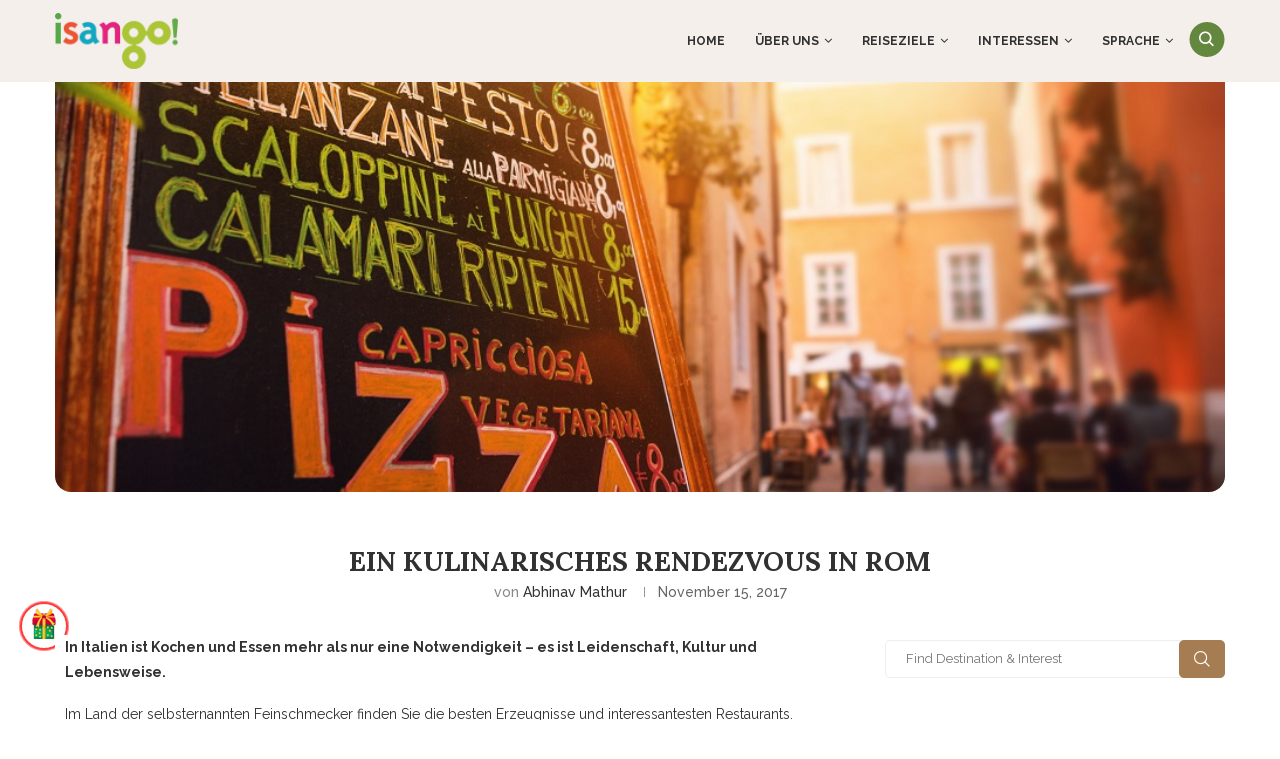

--- FILE ---
content_type: text/html; charset=UTF-8
request_url: https://guidebook.isango.com/artikel/ein-kulinarisches-rendezvous-in-rom/
body_size: 35907
content:
<!DOCTYPE html> <html lang="en-US"> <head> <meta charset="UTF-8"> <meta http-equiv="X-UA-Compatible" content="IE=edge"> <meta name="viewport" content="width=device-width, initial-scale=1"> <link rel="profile" href="https://gmpg.org/xfn/11"/> <link rel="shortcut icon" href="https://wordpressguidebookprod.azurewebsites.net//theguidebook/wp-content/uploads//2023/01/60.png" type="image/x-icon"/> <link rel="apple-touch-icon" sizes="180x180" href="https://wordpressguidebookprod.azurewebsites.net//theguidebook/wp-content/uploads//2023/01/60.png"> <link rel="alternate" type="application/rss+xml" title="The Guidebook &#8211; isango! RSS Feed" href="https://www.isango.com/theguidebook/feed/"/> <link rel="alternate" type="application/atom+xml" title="The Guidebook &#8211; isango! Atom Feed" href="https://www.isango.com/theguidebook/feed/atom/"/> <link rel="pingback" href="https://guidebook.isango.com/xmlrpc.php"/> <!--[if lt IE 9]> <script src="https://assets-guidebook.isango.com/wp-content/themes/soledad/js/html5.js" id="13d1f61bbea6a893b6d3244900788a25" type="PenciLazyScript"></script> <![endif]--> <link rel="stylesheet" href="https://assets-guidebook.isango.com/wp-content/themes/soledad/style.css"> <script type="application/ld+json">
{
    "@context": "http://schema.org",
    "@type": "Article",
    "mainEntityOfPage": {
        "@type": "WebPage",
        "@id": "https://guidebook.isango.comhttps://www.isango.com/theguidebook/artikel/ein-kulinarisches-rendezvous-in-rom/"
    },
    "headline": "EIN KULINARISCHES RENDEZVOUS IN ROM",
    "image": {
        "@type": "ImageObject",
        "url": "https://assets-guidebook.isango.com/wp-content/uploads/2017/11/kulinarisches-Rendezvous-in-rom-1.jpg",
        "width": "auto",
        "height": "auto"
    },
    "datePublished": "2017-11-15T05:31:39+0000",
    "dateModified": "2018-08-22T06:13:33+0000",
    "author": {
        "@type": "Person",
        "name": "Abhinav Mathur"
    },
    "publisher": {
        "@type": "Organization",
        "name": "The Guidebook - isango!",
        "logo": {
            "@type": "ImageObject",
            "url": "https://hohobassets.isango.com/logos/5beef089-3e4e-4f0f-9fbf-99bf1f350183.png",
            "width": "auto",
            "height": "auto"
        }
    },
    "description": "Die kulinarische Hauptstadt der Welt ist ein Genuss für die Sinne! Entdecken Sie die besten Cafés und Restaurants Roms."
}
</script> <link rel='preconnect' href='https://fonts.googleapis.com'/> <link rel='preconnect' href='https://fonts.gstatic.com'/> <meta http-equiv='x-dns-prefetch-control' content='on'> <link rel='dns-prefetch' href='//fonts.googleapis.com'/> <link rel='dns-prefetch' href='//fonts.gstatic.com'/> <link rel='dns-prefetch' href='//s.gravatar.com'/> <link rel='dns-prefetch' href='//www.google-analytics.com'/> <style>.penci-library-modal-btn {margin-left: 5px;background: #33ad67;vertical-align: top;font-size: 0 !important;}.penci-library-modal-btn:before {content: '';width: 16px;height: 16px;background-image: url('https://assets-guidebook.isango.com/wp-content/themes/soledad/images/penci-icon.png');background-position: center;background-size: contain;background-repeat: no-repeat;}#penci-library-modal .penci-elementor-template-library-template-name {text-align: right;flex: 1 0 0%;}</style> <meta name='robots' content='index, follow, max-image-preview:large, max-snippet:-1, max-video-preview:-1'/> <script data-no-defer="1" data-ezscrex="false" data-cfasync="false" data-pagespeed-no-defer="" data-cookieconsent="ignore" type="PenciLazyScript">
                var ctPublicFunctions = {"_ajax_nonce":"dcd394b26a","_rest_nonce":"463bc6a69f","_ajax_url":"\/wp-admin\/admin-ajax.php","_rest_url":"https:\/\/www.isango.com\/theguidebook\/wp-json\/","data__cookies_type":"native","data__ajax_type":"rest","text__wait_for_decoding":"Decoding the contact data, let us a few seconds to finish. Anti-Spam by CleanTalk","cookiePrefix":"","wprocket_detected":false}
            </script> <script data-no-defer="1" data-ezscrex="false" data-cfasync="false" data-pagespeed-no-defer="" data-cookieconsent="ignore" type="PenciLazyScript">
                var ctPublic = {"_ajax_nonce":"dcd394b26a","settings__forms__check_internal":"0","settings__forms__check_external":"0","settings__forms__search_test":"1","blog_home":"https:\/\/www.isango.com\/theguidebook\/","pixel__setting":"3","pixel__enabled":false,"pixel__url":"https:\/\/moderate8-v4.cleantalk.org\/pixel\/2f315061a492bd32b8a3ed9cfe995f6e.gif","data__email_check_before_post":"1","data__cookies_type":"native","data__key_is_ok":true,"data__visible_fields_required":true,"data__to_local_storage":[],"wl_brandname":"Anti-Spam by CleanTalk","wl_brandname_short":"CleanTalk","ct_checkjs_key":1044958598,"emailEncoderPassKey":"b3385923008be747478646fdd1ac6a56"}
            </script> <script data-cfasync="false" data-pagespeed-no-defer>
	var gtm4wp_datalayer_name = "dataLayer";
	var dataLayer = dataLayer || [];
</script> <title>Ein kulinarisches Rendezvous in Rom</title> <meta name="description" content="Die kulinarische Hauptstadt der Welt ist ein Genuss für die Sinne! Entdecken Sie die besten Cafés und Restaurants Roms."/> <link rel="canonical" href="https://www.isango.com/theguidebook/artikel/ein-kulinarisches-rendezvous-in-rom/"/> <meta property="og:locale" content="en_US"/> <meta property="og:type" content="article"/> <meta property="og:title" content="Ein kulinarisches Rendezvous in Rom"/> <meta property="og:description" content="Die kulinarische Hauptstadt der Welt ist ein Genuss für die Sinne! Entdecken Sie die besten Cafés und Restaurants Roms."/> <meta property="og:url" content="https://www.isango.com/theguidebook/artikel/ein-kulinarisches-rendezvous-in-rom/"/> <meta property="og:site_name" content="The Guidebook - isango!"/> <meta property="article:publisher" content="https://www.facebook.com/isangotravels/"/> <meta property="article:modified_time" content="2018-08-22T06:13:33+00:00"/> <meta property="og:image" content="https://assets-guidebook.isango.com/wp-content/uploads/2017/11/kulinarisches-Rendezvous-in-rom-1.jpg"/> <meta property="og:image:width" content="1000"/> <meta property="og:image:height" content="666"/> <meta property="og:image:type" content="image/jpeg"/> <meta name="twitter:card" content="summary_large_image"/> <meta name="twitter:site" content="@isango"/> <meta name="twitter:label1" content="Est. reading time"/> <meta name="twitter:data1" content="5 minutes"/> <link rel='dns-prefetch' href='//assets-guidebook.isango.com'/> <link rel='dns-prefetch' href='//fonts.googleapis.com'/> <link rel="alternate" type="application/rss+xml" title="The Guidebook - isango! &raquo; Feed" href="https://www.isango.com/theguidebook/feed/"/> <link rel="alternate" type="application/rss+xml" title="The Guidebook - isango! &raquo; Comments Feed" href="https://www.isango.com/theguidebook/comments/feed/"/> <link rel="alternate" type="application/rss+xml" title="The Guidebook - isango! &raquo; EIN KULINARISCHES RENDEZVOUS IN ROM Comments Feed" href="https://www.isango.com/theguidebook/artikel/ein-kulinarisches-rendezvous-in-rom/feed/"/> <script type="PenciLazyScript" data-pencilazy-type="text/javascript">
/* <![CDATA[ */
window._wpemojiSettings = {"baseUrl":"https:\/\/s.w.org\/images\/core\/emoji\/14.0.0\/72x72\/","ext":".png","svgUrl":"https:\/\/s.w.org\/images\/core\/emoji\/14.0.0\/svg\/","svgExt":".svg","source":{"concatemoji":"https:\/\/guidebook.isango.com\/wp-includes\/js\/wp-emoji-release.min.js?ver=1c116f76f2c27d5475395ebdbb69fd85"}};
/*! This file is auto-generated */
!function(i,n){var o,s,e;function c(e){try{var t={supportTests:e,timestamp:(new Date).valueOf()};sessionStorage.setItem(o,JSON.stringify(t))}catch(e){}}function p(e,t,n){e.clearRect(0,0,e.canvas.width,e.canvas.height),e.fillText(t,0,0);var t=new Uint32Array(e.getImageData(0,0,e.canvas.width,e.canvas.height).data),r=(e.clearRect(0,0,e.canvas.width,e.canvas.height),e.fillText(n,0,0),new Uint32Array(e.getImageData(0,0,e.canvas.width,e.canvas.height).data));return t.every(function(e,t){return e===r[t]})}function u(e,t,n){switch(t){case"flag":return n(e,"\ud83c\udff3\ufe0f\u200d\u26a7\ufe0f","\ud83c\udff3\ufe0f\u200b\u26a7\ufe0f")?!1:!n(e,"\ud83c\uddfa\ud83c\uddf3","\ud83c\uddfa\u200b\ud83c\uddf3")&&!n(e,"\ud83c\udff4\udb40\udc67\udb40\udc62\udb40\udc65\udb40\udc6e\udb40\udc67\udb40\udc7f","\ud83c\udff4\u200b\udb40\udc67\u200b\udb40\udc62\u200b\udb40\udc65\u200b\udb40\udc6e\u200b\udb40\udc67\u200b\udb40\udc7f");case"emoji":return!n(e,"\ud83e\udef1\ud83c\udffb\u200d\ud83e\udef2\ud83c\udfff","\ud83e\udef1\ud83c\udffb\u200b\ud83e\udef2\ud83c\udfff")}return!1}function f(e,t,n){var r="undefined"!=typeof WorkerGlobalScope&&self instanceof WorkerGlobalScope?new OffscreenCanvas(300,150):i.createElement("canvas"),a=r.getContext("2d",{willReadFrequently:!0}),o=(a.textBaseline="top",a.font="600 32px Arial",{});return e.forEach(function(e){o[e]=t(a,e,n)}),o}function t(e){var t=i.createElement("script");t.src=e,t.defer=!0,i.head.appendChild(t)}"undefined"!=typeof Promise&&(o="wpEmojiSettingsSupports",s=["flag","emoji"],n.supports={everything:!0,everythingExceptFlag:!0},e=new Promise(function(e){i.addEventListener("DOMContentLoaded",e,{once:!0})}),new Promise(function(t){var n=function(){try{var e=JSON.parse(sessionStorage.getItem(o));if("object"==typeof e&&"number"==typeof e.timestamp&&(new Date).valueOf()<e.timestamp+604800&&"object"==typeof e.supportTests)return e.supportTests}catch(e){}return null}();if(!n){if("undefined"!=typeof Worker&&"undefined"!=typeof OffscreenCanvas&&"undefined"!=typeof URL&&URL.createObjectURL&&"undefined"!=typeof Blob)try{var e="postMessage("+f.toString()+"("+[JSON.stringify(s),u.toString(),p.toString()].join(",")+"));",r=new Blob([e],{type:"text/javascript"}),a=new Worker(URL.createObjectURL(r),{name:"wpTestEmojiSupports"});return void(a.onmessage=function(e){c(n=e.data),a.terminate(),t(n)})}catch(e){}c(n=f(s,u,p))}t(n)}).then(function(e){for(var t in e)n.supports[t]=e[t],n.supports.everything=n.supports.everything&&n.supports[t],"flag"!==t&&(n.supports.everythingExceptFlag=n.supports.everythingExceptFlag&&n.supports[t]);n.supports.everythingExceptFlag=n.supports.everythingExceptFlag&&!n.supports.flag,n.DOMReady=!1,n.readyCallback=function(){n.DOMReady=!0}}).then(function(){return e}).then(function(){var e;n.supports.everything||(n.readyCallback(),(e=n.source||{}).concatemoji?t(e.concatemoji):e.wpemoji&&e.twemoji&&(t(e.twemoji),t(e.wpemoji)))}))}((window,document),window._wpemojiSettings);
/* ]]> */
</script> <style id='wp-emoji-styles-inline-css' type='text/css'> img.wp-smiley, img.emoji { display: inline !important; border: none !important; box-shadow: none !important; height: 1em !important; width: 1em !important; margin: 0 0.07em !important; vertical-align: -0.1em !important; background: none !important; padding: 0 !important; } </style> <link rel='stylesheet' id='ct_public_css-css' href='https://assets-guidebook.isango.com/wp-content/plugins/cleantalk-spam-protect/css/cleantalk-public.min.css?ver=6.28' type='text/css' media='all'/> <link rel='stylesheet' id='contact-form-7-css' href='https://assets-guidebook.isango.com/wp-content/plugins/contact-form-7/includes/css/styles.css?ver=5.9' type='text/css' media='all'/> <link rel='stylesheet' id='growl-css' href='https://assets-guidebook.isango.com/wp-content/plugins/cs-likes-counter/js/jquery-notice/jquery.notice.css?ver=1c116f76f2c27d5475395ebdbb69fd85' type='text/css' media='all'/> <link rel='stylesheet' id='cslikes-css' href='https://assets-guidebook.isango.com/wp-content/plugins/cs-likes-counter/css/cslikes.css?ver=1c116f76f2c27d5475395ebdbb69fd85' type='text/css' media='all'/> <link rel='stylesheet' id='penci-oswald-css' href='//fonts.googleapis.com/css?family=Oswald%3A400&#038;display=swap&#038;ver=1c116f76f2c27d5475395ebdbb69fd85' type='text/css' media='all'/> <link rel='stylesheet' id='penci-fonts-css' href='https://fonts.googleapis.com/css?family=Lora%3A300%2C300italic%2C400%2C400italic%2C500%2C500italic%2C700%2C700italic%2C800%2C800italic%7CRaleway%3A300%2C300italic%2C400%2C400italic%2C500%2C500italic%2C600%2C600italic%2C700%2C700italic%2C800%2C800italic%26subset%3Dlatin%2Ccyrillic%2Ccyrillic-ext%2Cgreek%2Cgreek-ext%2Clatin-ext&#038;display=swap&#038;ver=8.2.7' type='text/css' media='all'/> <link rel='stylesheet' id='penci-main-style-css' href='https://assets-guidebook.isango.com/wp-content/themes/soledad/main.css?ver=8.2.7' type='text/css' media='all'/> <link rel='stylesheet' id='penci-font-awesomeold-css' href='https://assets-guidebook.isango.com/wp-content/themes/soledad/css/font-awesome.4.7.0.swap.min.css?ver=4.7.0' type='text/css' media='all'/> <link rel='stylesheet' id='penci_icon-css' href='https://assets-guidebook.isango.com/wp-content/themes/soledad/css/penci-icon.css?ver=8.2.7' type='text/css' media='all'/> <link rel='stylesheet' id='penci_style-css' href='https://assets-guidebook.isango.com/wp-content/themes/soledad/style.css?ver=8.2.7' type='text/css' media='all'/> <link rel='stylesheet' id='penci_social_counter-css' href='https://assets-guidebook.isango.com/wp-content/themes/soledad/css/social-counter.css?ver=8.2.7' type='text/css' media='all'/> <link rel='stylesheet' id='elementor-icons-css' href='https://assets-guidebook.isango.com/wp-content/plugins/elementor/assets/lib/eicons/css/elementor-icons.min.css?ver=5.29.0' type='text/css' media='all'/> <link rel='stylesheet' id='elementor-frontend-css' href='https://assets-guidebook.isango.com/wp-content/plugins/elementor/assets/css/frontend-lite.min.css?ver=3.19.4' type='text/css' media='all'/> <link rel='stylesheet' id='swiper-css' href='https://assets-guidebook.isango.com/wp-content/plugins/elementor/assets/lib/swiper/css/swiper.min.css?ver=5.3.6' type='text/css' media='all'/> <link rel='stylesheet' id='elementor-post-16751-css' href='https://assets-guidebook.isango.com/wp-content/uploads/elementor/css/post-16751.css?ver=1709920762' type='text/css' media='all'/> <link rel='stylesheet' id='elementor-global-css' href='https://assets-guidebook.isango.com/wp-content/uploads/elementor/css/global.css?ver=1709920763' type='text/css' media='all'/> <link rel='stylesheet' id='dry_awp_theme_style-css' href='https://assets-guidebook.isango.com/wp-content/plugins/advanced-wp-columns/assets/css/awp-columns.css?ver=1c116f76f2c27d5475395ebdbb69fd85' type='text/css' media='all'/> <style id='dry_awp_theme_style-inline-css' type='text/css'> @media screen and (max-width: 1024px) { .csColumn { clear: both !important; float: none !important; text-align: center !important; margin-left: 10% !important; margin-right: 10% !important; width: 80% !important; } .csColumnGap { display: none !important; }} </style> <link rel='stylesheet' id='penci-recipe-css-css' href='https://assets-guidebook.isango.com/wp-content/plugins/penci-recipe/css/recipe.css?ver=3.3' type='text/css' media='all'/> <link rel='stylesheet' id='google-fonts-1-css' href='https://fonts.googleapis.com/css?family=Roboto%3A100%2C100italic%2C200%2C200italic%2C300%2C300italic%2C400%2C400italic%2C500%2C500italic%2C600%2C600italic%2C700%2C700italic%2C800%2C800italic%2C900%2C900italic%7CRoboto+Slab%3A100%2C100italic%2C200%2C200italic%2C300%2C300italic%2C400%2C400italic%2C500%2C500italic%2C600%2C600italic%2C700%2C700italic%2C800%2C800italic%2C900%2C900italic&#038;display=swap&#038;ver=1c116f76f2c27d5475395ebdbb69fd85' type='text/css' media='all'/> <link rel="preconnect" href="https://fonts.gstatic.com/" crossorigin><script type="PenciLazyScript" id="jquery-core-js" src="https://guidebook.isango.com/wp-includes/js/jquery/jquery.min.js?ver=3.7.1" data-pencilazy-type="text/javascript"></script> <script type="PenciLazyScript" data-pagespeed-no-defer="" id="ct_public_functions-js" src="https://assets-guidebook.isango.com/wp-content/plugins/cleantalk-spam-protect/js/apbct-public-bundle.min.js?ver=6.28" data-pencilazy-type="text/javascript"></script> <script type="PenciLazyScript" id="growl-js" src="https://assets-guidebook.isango.com/wp-content/plugins/cs-likes-counter/js/jquery-notice/jquery.notice.js?ver=1c116f76f2c27d5475395ebdbb69fd85" data-pencilazy-type="text/javascript"></script> <script type="text/javascript" id="cslikes-js-extra">
/* <![CDATA[ */
var cslikes = {"ajaxurl":"https:\/\/guidebook.isango.com\/wp-admin\/admin-ajax.php","confirmMsg":"Are you sure?","nonce":"a7f04982a3"};
/* ]]> */
</script> <script type="PenciLazyScript" id="cslikes-js" src="https://assets-guidebook.isango.com/wp-content/plugins/cs-likes-counter//js/default.js?ver=1c116f76f2c27d5475395ebdbb69fd85" data-pencilazy-type="text/javascript"></script> <link rel="https://api.w.org/" href="https://www.isango.com/theguidebook/wp-json/"/><link rel="EditURI" type="application/rsd+xml" title="RSD" href="https://guidebook.isango.com/xmlrpc.php?rsd"/> <link rel='shortlink' href='https://www.isango.com/theguidebook/?p=5049'/> <link rel="alternate" type="application/json+oembed" href="https://www.isango.com/theguidebook/wp-json/oembed/1.0/embed?url=https%3A%2F%2Fwww.isango.com%2Ftheguidebook%2Fartikel%2Fein-kulinarisches-rendezvous-in-rom%2F"/> <style type="text/css"> </style> <script type="PenciLazyScript" data-pencilazy-type="text/javascript">
(function(url){
	if(/(?:Chrome\/26\.0\.1410\.63 Safari\/537\.31|WordfenceTestMonBot)/.test(navigator.userAgent)){ return; }
	var addEvent = function(evt, handler) {
		if (window.addEventListener) {
			document.addEventListener(evt, handler, false);
		} else if (window.attachEvent) {
			document.attachEvent('on' + evt, handler);
		}
	};
	var removeEvent = function(evt, handler) {
		if (window.removeEventListener) {
			document.removeEventListener(evt, handler, false);
		} else if (window.detachEvent) {
			document.detachEvent('on' + evt, handler);
		}
	};
	var evts = 'contextmenu dblclick drag dragend dragenter dragleave dragover dragstart drop keydown keypress keyup mousedown mousemove mouseout mouseover mouseup mousewheel scroll'.split(' ');
	var logHuman = function() {
		if (window.wfLogHumanRan) { return; }
		window.wfLogHumanRan = true;
		var wfscr = document.createElement('script');
		wfscr.type = 'text/javascript';
		wfscr.async = true;
		wfscr.src = url + '&r=' + Math.random();
		(document.getElementsByTagName('head')[0]||document.getElementsByTagName('body')[0]).appendChild(wfscr);
		for (var i = 0; i < evts.length; i++) {
			removeEvent(evts[i], logHuman);
		}
	};
	for (var i = 0; i < evts.length; i++) {
		addEvent(evts[i], logHuman);
	}
})('//www.isango.com/theguidebook/?wordfence_lh=1&hid=CD1E85C2A5F9A0BCF0530B0B6F6FE597');
</script> <script data-cfasync="false" data-pagespeed-no-defer>
	var dataLayer_content = {"pageTitle":"Ein kulinarisches Rendezvous in Rom","pagePostType":"german_post","pagePostType2":"single-german_post","pageAttributes":["italienische-kuche","italienisches-essen","die-besten-cafes-in-rom","die-besten-restaurants-in-rom"],"pagePostAuthor":"Abhinav Mathur","pagePostDate":"November 15, 2017","pagePostDateYear":2017,"pagePostDateMonth":11,"pagePostDateDay":15,"pagePostDateDayName":"Wednesday","pagePostDateHour":5,"pagePostDateMinute":31,"pagePostDateIso":"2017-11-15T05:31:39+00:00","pagePostDateUnix":1510723899,"postCountOnPage":1,"postCountTotal":1,"postID":5049};
	dataLayer.push( dataLayer_content );
</script> <script data-cfasync="false">
(function(w,d,s,l,i){w[l]=w[l]||[];w[l].push({'gtm.start':
new Date().getTime(),event:'gtm.js'});var f=d.getElementsByTagName(s)[0],
j=d.createElement(s),dl=l!='dataLayer'?'&l='+l:'';j.async=true;j.src=
'//www.googletagmanager.com/gtm.js?id='+i+dl;f.parentNode.insertBefore(j,f);
})(window,document,'script','dataLayer','GTM-W3F8Z69F');
</script> <script type="PenciLazyScript">var portfolioDataJs = portfolioDataJs || [];</script><style id="penci-custom-style" type="text/css">body{ --pcbg-cl: #fff; --pctext-cl: #313131; --pcborder-cl: #dedede; --pcheading-cl: #313131; --pcmeta-cl: #888888; --pcaccent-cl: #6eb48c; --pcbody-font: 'PT Serif', serif; --pchead-font: 'Raleway', sans-serif; --pchead-wei: bold; } .single.penci-body-single-style-5 #header, .single.penci-body-single-style-6 #header, .single.penci-body-single-style-10 #header, .single.penci-body-single-style-5 .pc-wrapbuilder-header, .single.penci-body-single-style-6 .pc-wrapbuilder-header, .single.penci-body-single-style-10 .pc-wrapbuilder-header { --pchd-mg: 40px; } .fluid-width-video-wrapper > div { position: absolute; left: 0; right: 0; top: 0; width: 100%; height: 100%; } .yt-video-place { position: relative; text-align: center; } .yt-video-place.embed-responsive .start-video { display: block; top: 0; left: 0; bottom: 0; right: 0; position: absolute; transform: none; } .yt-video-place.embed-responsive .start-video img { margin: 0; padding: 0; top: 50%; display: inline-block; position: absolute; left: 50%; transform: translate(-50%, -50%); width: 68px; height: auto; } body { --pchead-font: 'Lora', serif; } body { --pcbody-font: 'Raleway', sans-serif; } p{ line-height: 1.8; } #navigation .menu > li > a, #navigation ul.menu ul.sub-menu li > a, .navigation ul.menu ul.sub-menu li > a, .penci-menu-hbg .menu li a, #sidebar-nav .menu li a { font-family: 'Raleway', sans-serif; font-weight: normal; } .penci-hide-tagupdated{ display: none !important; } .header-slogan .header-slogan-text { font-size:13px; } body { --pchead-wei: 700; } .featured-area .penci-image-holder, .featured-area .penci-slider4-overlay, .featured-area .penci-slide-overlay .overlay-link, .featured-style-29 .featured-slider-overlay, .penci-slider38-overlay{ border-radius: ; -webkit-border-radius: ; } .penci-featured-content-right:before{ border-top-right-radius: ; border-bottom-right-radius: ; } .penci-flat-overlay .penci-slide-overlay .penci-mag-featured-content:before{ border-bottom-left-radius: ; border-bottom-right-radius: ; } .container-single .post-image{ border-radius: ; -webkit-border-radius: ; } .penci-mega-thumbnail .penci-image-holder{ border-radius: ; -webkit-border-radius: ; } #navigation .menu > li > a, #navigation ul.menu ul.sub-menu li > a, .navigation ul.menu ul.sub-menu li > a, .penci-menu-hbg .menu li a, #sidebar-nav .menu li a, #navigation .penci-megamenu .penci-mega-child-categories a, .navigation .penci-megamenu .penci-mega-child-categories a{ font-weight: 700; } #header .inner-header .container { padding:40px 0; } #logo a { max-width:150px; width: 100%; } @media only screen and (max-width: 960px) and (min-width: 768px){ #logo img{ max-width: 100%; } } body{ --pcborder-cl: #eeeeee; } #main #bbpress-forums .bbp-login-form fieldset.bbp-form select, #main #bbpress-forums .bbp-login-form .bbp-form input[type="password"], #main #bbpress-forums .bbp-login-form .bbp-form input[type="text"], .widget ul li, .grid-mixed, .penci-post-box-meta, .penci-pagination.penci-ajax-more a.penci-ajax-more-button, .widget-social a i, .penci-home-popular-posts, .header-header-1.has-bottom-line, .header-header-4.has-bottom-line, .header-header-7.has-bottom-line, .container-single .post-entry .post-tags a,.tags-share-box.tags-share-box-2_3,.tags-share-box.tags-share-box-top, .tags-share-box, .post-author, .post-pagination, .post-related, .post-comments .post-title-box, .comments .comment, #respond textarea, .wpcf7 textarea, #respond input, div.wpforms-container .wpforms-form.wpforms-form input[type=date], div.wpforms-container .wpforms-form.wpforms-form input[type=datetime], div.wpforms-container .wpforms-form.wpforms-form input[type=datetime-local], div.wpforms-container .wpforms-form.wpforms-form input[type=email], div.wpforms-container .wpforms-form.wpforms-form input[type=month], div.wpforms-container .wpforms-form.wpforms-form input[type=number], div.wpforms-container .wpforms-form.wpforms-form input[type=password], div.wpforms-container .wpforms-form.wpforms-form input[type=range], div.wpforms-container .wpforms-form.wpforms-form input[type=search], div.wpforms-container .wpforms-form.wpforms-form input[type=tel], div.wpforms-container .wpforms-form.wpforms-form input[type=text], div.wpforms-container .wpforms-form.wpforms-form input[type=time], div.wpforms-container .wpforms-form.wpforms-form input[type=url], div.wpforms-container .wpforms-form.wpforms-form input[type=week], div.wpforms-container .wpforms-form.wpforms-form select, div.wpforms-container .wpforms-form.wpforms-form textarea, .wpcf7 input, .widget_wysija input, #respond h3, form.pc-searchform input.search-input, .post-password-form input[type="text"], .post-password-form input[type="email"], .post-password-form input[type="password"], .post-password-form input[type="number"], .penci-recipe, .penci-recipe-heading, .penci-recipe-ingredients, .penci-recipe-notes, .penci-pagination ul.page-numbers li span, .penci-pagination ul.page-numbers li a, #comments_pagination span, #comments_pagination a, body.author .post-author, .tags-share-box.hide-tags.page-share, .penci-grid li.list-post, .penci-grid li.list-boxed-post-2 .content-boxed-2, .home-featured-cat-content .mag-post-box, .home-featured-cat-content.style-2 .mag-post-box.first-post, .home-featured-cat-content.style-10 .mag-post-box.first-post, .widget select, .widget ul ul, .widget input[type="text"], .widget input[type="email"], .widget input[type="date"], .widget input[type="number"], .widget input[type="search"], .widget .tagcloud a, #wp-calendar tbody td, .woocommerce div.product .entry-summary div[itemprop="description"] td, .woocommerce div.product .entry-summary div[itemprop="description"] th, .woocommerce div.product .woocommerce-tabs #tab-description td, .woocommerce div.product .woocommerce-tabs #tab-description th, .woocommerce-product-details__short-description td, th, .woocommerce ul.cart_list li, .woocommerce ul.product_list_widget li, .woocommerce .widget_shopping_cart .total, .woocommerce.widget_shopping_cart .total, .woocommerce .woocommerce-product-search input[type="search"], .woocommerce nav.woocommerce-pagination ul li a, .woocommerce nav.woocommerce-pagination ul li span, .woocommerce div.product .product_meta, .woocommerce div.product .woocommerce-tabs ul.tabs, .woocommerce div.product .related > h2, .woocommerce div.product .upsells > h2, .woocommerce #reviews #comments ol.commentlist li .comment-text, .woocommerce table.shop_table td, .post-entry td, .post-entry th, #add_payment_method .cart-collaterals .cart_totals tr td, #add_payment_method .cart-collaterals .cart_totals tr th, .woocommerce-cart .cart-collaterals .cart_totals tr td, .woocommerce-cart .cart-collaterals .cart_totals tr th, .woocommerce-checkout .cart-collaterals .cart_totals tr td, .woocommerce-checkout .cart-collaterals .cart_totals tr th, .woocommerce-cart .cart-collaterals .cart_totals table, .woocommerce-cart table.cart td.actions .coupon .input-text, .woocommerce table.shop_table a.remove, .woocommerce form .form-row .input-text, .woocommerce-page form .form-row .input-text, .woocommerce .woocommerce-error, .woocommerce .woocommerce-info, .woocommerce .woocommerce-message, .woocommerce form.checkout_coupon, .woocommerce form.login, .woocommerce form.register, .woocommerce form.checkout table.shop_table, .woocommerce-checkout #payment ul.payment_methods, .post-entry table, .wrapper-penci-review, .penci-review-container.penci-review-count, #penci-demobar .style-toggle, #widget-area, .post-entry hr, .wpb_text_column hr, #buddypress .dir-search input[type=search], #buddypress .dir-search input[type=text], #buddypress .groups-members-search input[type=search], #buddypress .groups-members-search input[type=text], #buddypress ul.item-list, #buddypress .profile[role=main], #buddypress select, #buddypress div.pagination .pagination-links span, #buddypress div.pagination .pagination-links a, #buddypress div.pagination .pag-count, #buddypress div.pagination .pagination-links a:hover, #buddypress ul.item-list li, #buddypress table.forum tr td.label, #buddypress table.messages-notices tr td.label, #buddypress table.notifications tr td.label, #buddypress table.notifications-settings tr td.label, #buddypress table.profile-fields tr td.label, #buddypress table.wp-profile-fields tr td.label, #buddypress table.profile-fields:last-child, #buddypress form#whats-new-form textarea, #buddypress .standard-form input[type=text], #buddypress .standard-form input[type=color], #buddypress .standard-form input[type=date], #buddypress .standard-form input[type=datetime], #buddypress .standard-form input[type=datetime-local], #buddypress .standard-form input[type=email], #buddypress .standard-form input[type=month], #buddypress .standard-form input[type=number], #buddypress .standard-form input[type=range], #buddypress .standard-form input[type=search], #buddypress .standard-form input[type=password], #buddypress .standard-form input[type=tel], #buddypress .standard-form input[type=time], #buddypress .standard-form input[type=url], #buddypress .standard-form input[type=week], .bp-avatar-nav ul, .bp-avatar-nav ul.avatar-nav-items li.current, #bbpress-forums li.bbp-body ul.forum, #bbpress-forums li.bbp-body ul.topic, #bbpress-forums li.bbp-footer, .bbp-pagination-links a, .bbp-pagination-links span.current, .wrapper-boxed .bbp-pagination-links a:hover, .wrapper-boxed .bbp-pagination-links span.current, #buddypress .standard-form select, #buddypress .standard-form input[type=password], #buddypress .activity-list li.load-more a, #buddypress .activity-list li.load-newest a, #buddypress ul.button-nav li a, #buddypress div.generic-button a, #buddypress .comment-reply-link, #bbpress-forums div.bbp-template-notice.info, #bbpress-forums #bbp-search-form #bbp_search, #bbpress-forums .bbp-forums-list, #bbpress-forums #bbp_topic_title, #bbpress-forums #bbp_topic_tags, #bbpress-forums .wp-editor-container, .widget_display_stats dd, .widget_display_stats dt, div.bbp-forum-header, div.bbp-topic-header, div.bbp-reply-header, .widget input[type="text"], .widget input[type="email"], .widget input[type="date"], .widget input[type="number"], .widget input[type="search"], .widget input[type="password"], blockquote.wp-block-quote, .post-entry blockquote.wp-block-quote, .wp-block-quote:not(.is-large):not(.is-style-large), .post-entry pre, .wp-block-pullquote:not(.is-style-solid-color), .post-entry hr.wp-block-separator, .wp-block-separator, .wp-block-latest-posts, .wp-block-yoast-how-to-block ol.schema-how-to-steps, .wp-block-yoast-how-to-block ol.schema-how-to-steps li, .wp-block-yoast-faq-block .schema-faq-section, .post-entry .wp-block-quote, .wpb_text_column .wp-block-quote, .woocommerce .page-description .wp-block-quote, .wp-block-search .wp-block-search__input{ border-color: var(--pcborder-cl); } .penci-recipe-index-wrap h4.recipe-index-heading > span:before, .penci-recipe-index-wrap h4.recipe-index-heading > span:after{ border-color: var(--pcborder-cl); opacity: 1; } .tags-share-box .single-comment-o:after, .post-share a.penci-post-like:after{ background-color: var(--pcborder-cl); } .penci-grid .list-post.list-boxed-post{ border-color: var(--pcborder-cl) !important; } .penci-post-box-meta.penci-post-box-grid:before, .woocommerce .widget_price_filter .ui-slider .ui-slider-range{ background-color: var(--pcborder-cl); } .penci-pagination.penci-ajax-more a.penci-ajax-more-button.loading-posts{ border-color: var(--pcborder-cl) !important; } .penci-vernav-enable .penci-menu-hbg{ box-shadow: none; -webkit-box-shadow: none; -moz-box-shadow: none; } .penci-vernav-enable.penci-vernav-poleft .penci-menu-hbg{ border-right: 1px solid var(--pcborder-cl); } .penci-vernav-enable.penci-vernav-poright .penci-menu-hbg{ border-left: 1px solid var(--pcborder-cl); } body{ --pcaccent-cl: #a67c52; } .penci-menuhbg-toggle:hover .lines-button:after, .penci-menuhbg-toggle:hover .penci-lines:before, .penci-menuhbg-toggle:hover .penci-lines:after,.tags-share-box.tags-share-box-s2 .post-share-plike,.penci-video_playlist .penci-playlist-title,.pencisc-column-2.penci-video_playlist .penci-video-nav .playlist-panel-item, .pencisc-column-1.penci-video_playlist .penci-video-nav .playlist-panel-item,.penci-video_playlist .penci-custom-scroll::-webkit-scrollbar-thumb, .pencisc-button, .post-entry .pencisc-button, .penci-dropcap-box, .penci-dropcap-circle, .penci-login-register input[type="submit"]:hover, .penci-ld .penci-ldin:before, .penci-ldspinner > div{ background: #a67c52; } a, .post-entry .penci-portfolio-filter ul li a:hover, .penci-portfolio-filter ul li a:hover, .penci-portfolio-filter ul li.active a, .post-entry .penci-portfolio-filter ul li.active a, .penci-countdown .countdown-amount, .archive-box h1, .post-entry a, .container.penci-breadcrumb span a:hover,.container.penci-breadcrumb a:hover, .post-entry blockquote:before, .post-entry blockquote cite, .post-entry blockquote .author, .wpb_text_column blockquote:before, .wpb_text_column blockquote cite, .wpb_text_column blockquote .author, .penci-pagination a:hover, ul.penci-topbar-menu > li a:hover, div.penci-topbar-menu > ul > li a:hover, .penci-recipe-heading a.penci-recipe-print,.penci-review-metas .penci-review-btnbuy, .main-nav-social a:hover, .widget-social .remove-circle a:hover i, .penci-recipe-index .cat > a.penci-cat-name, #bbpress-forums li.bbp-body ul.forum li.bbp-forum-info a:hover, #bbpress-forums li.bbp-body ul.topic li.bbp-topic-title a:hover, #bbpress-forums li.bbp-body ul.forum li.bbp-forum-info .bbp-forum-content a, #bbpress-forums li.bbp-body ul.topic p.bbp-topic-meta a, #bbpress-forums .bbp-breadcrumb a:hover, #bbpress-forums .bbp-forum-freshness a:hover, #bbpress-forums .bbp-topic-freshness a:hover, #buddypress ul.item-list li div.item-title a, #buddypress ul.item-list li h4 a, #buddypress .activity-header a:first-child, #buddypress .comment-meta a:first-child, #buddypress .acomment-meta a:first-child, div.bbp-template-notice a:hover, .penci-menu-hbg .menu li a .indicator:hover, .penci-menu-hbg .menu li a:hover, #sidebar-nav .menu li a:hover, .penci-rlt-popup .rltpopup-meta .rltpopup-title:hover, .penci-video_playlist .penci-video-playlist-item .penci-video-title:hover, .penci_list_shortcode li:before, .penci-dropcap-box-outline, .penci-dropcap-circle-outline, .penci-dropcap-regular, .penci-dropcap-bold{ color: #a67c52; } .penci-home-popular-post ul.slick-dots li button:hover, .penci-home-popular-post ul.slick-dots li.slick-active button, .post-entry blockquote .author span:after, .error-image:after, .error-404 .go-back-home a:after, .penci-header-signup-form, .woocommerce span.onsale, .woocommerce #respond input#submit:hover, .woocommerce a.button:hover, .woocommerce button.button:hover, .woocommerce input.button:hover, .woocommerce nav.woocommerce-pagination ul li span.current, .woocommerce div.product .entry-summary div[itemprop="description"]:before, .woocommerce div.product .entry-summary div[itemprop="description"] blockquote .author span:after, .woocommerce div.product .woocommerce-tabs #tab-description blockquote .author span:after, .woocommerce #respond input#submit.alt:hover, .woocommerce a.button.alt:hover, .woocommerce button.button.alt:hover, .woocommerce input.button.alt:hover, .pcheader-icon.shoping-cart-icon > a > span, #penci-demobar .buy-button, #penci-demobar .buy-button:hover, .penci-recipe-heading a.penci-recipe-print:hover,.penci-review-metas .penci-review-btnbuy:hover, .penci-review-process span, .penci-review-score-total, #navigation.menu-style-2 ul.menu ul.sub-menu:before, #navigation.menu-style-2 .menu ul ul.sub-menu:before, .penci-go-to-top-floating, .post-entry.blockquote-style-2 blockquote:before, #bbpress-forums #bbp-search-form .button, #bbpress-forums #bbp-search-form .button:hover, .wrapper-boxed .bbp-pagination-links span.current, #bbpress-forums #bbp_reply_submit:hover, #bbpress-forums #bbp_topic_submit:hover,#main .bbp-login-form .bbp-submit-wrapper button[type="submit"]:hover, #buddypress .dir-search input[type=submit], #buddypress .groups-members-search input[type=submit], #buddypress button:hover, #buddypress a.button:hover, #buddypress a.button:focus, #buddypress input[type=button]:hover, #buddypress input[type=reset]:hover, #buddypress ul.button-nav li a:hover, #buddypress ul.button-nav li.current a, #buddypress div.generic-button a:hover, #buddypress .comment-reply-link:hover, #buddypress input[type=submit]:hover, #buddypress div.pagination .pagination-links .current, #buddypress div.item-list-tabs ul li.selected a, #buddypress div.item-list-tabs ul li.current a, #buddypress div.item-list-tabs ul li a:hover, #buddypress table.notifications thead tr, #buddypress table.notifications-settings thead tr, #buddypress table.profile-settings thead tr, #buddypress table.profile-fields thead tr, #buddypress table.wp-profile-fields thead tr, #buddypress table.messages-notices thead tr, #buddypress table.forum thead tr, #buddypress input[type=submit] { background-color: #a67c52; } .penci-pagination ul.page-numbers li span.current, #comments_pagination span { color: #fff; background: #a67c52; border-color: #a67c52; } .footer-instagram h4.footer-instagram-title > span:before, .woocommerce nav.woocommerce-pagination ul li span.current, .penci-pagination.penci-ajax-more a.penci-ajax-more-button:hover, .penci-recipe-heading a.penci-recipe-print:hover,.penci-review-metas .penci-review-btnbuy:hover, .home-featured-cat-content.style-14 .magcat-padding:before, .wrapper-boxed .bbp-pagination-links span.current, #buddypress .dir-search input[type=submit], #buddypress .groups-members-search input[type=submit], #buddypress button:hover, #buddypress a.button:hover, #buddypress a.button:focus, #buddypress input[type=button]:hover, #buddypress input[type=reset]:hover, #buddypress ul.button-nav li a:hover, #buddypress ul.button-nav li.current a, #buddypress div.generic-button a:hover, #buddypress .comment-reply-link:hover, #buddypress input[type=submit]:hover, #buddypress div.pagination .pagination-links .current, #buddypress input[type=submit], form.pc-searchform.penci-hbg-search-form input.search-input:hover, form.pc-searchform.penci-hbg-search-form input.search-input:focus, .penci-dropcap-box-outline, .penci-dropcap-circle-outline { border-color: #a67c52; } .woocommerce .woocommerce-error, .woocommerce .woocommerce-info, .woocommerce .woocommerce-message { border-top-color: #a67c52; } .penci-slider ol.penci-control-nav li a.penci-active, .penci-slider ol.penci-control-nav li a:hover, .penci-related-carousel .owl-dot.active span, .penci-owl-carousel-slider .owl-dot.active span{ border-color: #a67c52; background-color: #a67c52; } .woocommerce .woocommerce-message:before, .woocommerce form.checkout table.shop_table .order-total .amount, .woocommerce ul.products li.product .price ins, .woocommerce ul.products li.product .price, .woocommerce div.product p.price ins, .woocommerce div.product span.price ins, .woocommerce div.product p.price, .woocommerce div.product .entry-summary div[itemprop="description"] blockquote:before, .woocommerce div.product .woocommerce-tabs #tab-description blockquote:before, .woocommerce div.product .entry-summary div[itemprop="description"] blockquote cite, .woocommerce div.product .entry-summary div[itemprop="description"] blockquote .author, .woocommerce div.product .woocommerce-tabs #tab-description blockquote cite, .woocommerce div.product .woocommerce-tabs #tab-description blockquote .author, .woocommerce div.product .product_meta > span a:hover, .woocommerce div.product .woocommerce-tabs ul.tabs li.active, .woocommerce ul.cart_list li .amount, .woocommerce ul.product_list_widget li .amount, .woocommerce table.shop_table td.product-name a:hover, .woocommerce table.shop_table td.product-price span, .woocommerce table.shop_table td.product-subtotal span, .woocommerce-cart .cart-collaterals .cart_totals table td .amount, .woocommerce .woocommerce-info:before, .woocommerce div.product span.price, .penci-container-inside.penci-breadcrumb span a:hover,.penci-container-inside.penci-breadcrumb a:hover { color: #a67c52; } .standard-content .penci-more-link.penci-more-link-button a.more-link, .penci-readmore-btn.penci-btn-make-button a, .penci-featured-cat-seemore.penci-btn-make-button a{ background-color: #a67c52; color: #fff; } .penci-vernav-toggle:before{ border-top-color: #a67c52; color: #fff; } ul.homepage-featured-boxes .penci-fea-in h4 span span, ul.homepage-featured-boxes .penci-fea-in.boxes-style-3 h4 span span { font-size: 10px; } .headline-title { background-color: #a67c52; } .headline-title.nticker-style-2:after, .headline-title.nticker-style-4:after{ border-color: #a67c52; } body:not(.pcdm-enable) a.penci-topbar-post-title:hover { color: #a67c52; } body:not(.pcdm-enable) ul.penci-topbar-menu > li a:hover, body:not(.pcdm-enable) div.penci-topbar-menu > ul > li a:hover { color: #a67c52; } body:not(.pcdm-enable) .penci-topbar-social a:hover { color: #a67c52; } #penci-login-popup:before{ opacity: ; } #navigation, .show-search { background: #f4efea; } @media only screen and (min-width: 960px){ #navigation.header-11 > .container { background: #f4efea; }} #navigation, #navigation.header-layout-bottom { border-color: #f4efea; } #navigation .menu > li > a:hover, #navigation .menu li.current-menu-item > a, #navigation .menu > li.current_page_item > a, #navigation .menu > li:hover > a, #navigation .menu > li.current-menu-ancestor > a, #navigation .menu > li.current-menu-item > a, #navigation .menu .sub-menu li a:hover, #navigation .menu .sub-menu li.current-menu-item > a, #navigation .sub-menu li:hover > a { color: #a67c52; } #navigation ul.menu > li > a:before, #navigation .menu > ul > li > a:before { background: #a67c52; } #navigation .penci-megamenu .penci-mega-child-categories a.cat-active, #navigation .menu .penci-megamenu .penci-mega-child-categories a:hover, #navigation .menu .penci-megamenu .penci-mega-latest-posts .penci-mega-post a:hover { color: #a67c52; } #navigation .penci-megamenu .penci-mega-thumbnail .mega-cat-name { background: #a67c52; } #navigation .penci-megamenu .post-mega-title a, .pc-builder-element .navigation .penci-megamenu .penci-content-megamenu .penci-mega-latest-posts .penci-mega-post .post-mega-title a{ font-size:13px; } #navigation .penci-megamenu .post-mega-title a, .pc-builder-element .navigation .penci-megamenu .penci-content-megamenu .penci-mega-latest-posts .penci-mega-post .post-mega-title a{ text-transform: none; } .header-slogan .header-slogan-text:before, .header-slogan .header-slogan-text:after { background: #a67c52; } #navigation .menu .sub-menu li a:hover, #navigation .menu .sub-menu li.current-menu-item > a, #navigation .sub-menu li:hover > a { color: #a67c52; } #navigation.menu-style-2 ul.menu ul.sub-menu:before, #navigation.menu-style-2 .menu ul ul.sub-menu:before { background-color: #a67c52; } .penci-header-signup-form { padding-top: px; padding-bottom: px; } .penci-header-signup-form { background-color: #a67c52; } .header-social a:hover i, .main-nav-social a:hover, .penci-menuhbg-toggle:hover .lines-button:after, .penci-menuhbg-toggle:hover .penci-lines:before, .penci-menuhbg-toggle:hover .penci-lines:after { color: #a67c52; } #sidebar-nav .menu li a:hover, .header-social.sidebar-nav-social a:hover i, #sidebar-nav .menu li a .indicator:hover, #sidebar-nav .menu .sub-menu li a .indicator:hover{ color: #a67c52; } #sidebar-nav-logo:before{ background-color: #a67c52; } .penci-slide-overlay .overlay-link, .penci-slider38-overlay, .penci-flat-overlay .penci-slide-overlay .penci-mag-featured-content:before { opacity: ; } .penci-item-mag:hover .penci-slide-overlay .overlay-link, .featured-style-38 .item:hover .penci-slider38-overlay, .penci-flat-overlay .penci-item-mag:hover .penci-slide-overlay .penci-mag-featured-content:before { opacity: ; } .penci-featured-content .featured-slider-overlay { opacity: ; } .featured-style-29 .featured-slider-overlay { opacity: ; } .penci-standard-cat .cat > a.penci-cat-name { color: #a67c52; } .penci-standard-cat .cat:before, .penci-standard-cat .cat:after { background-color: #a67c52; } .standard-content .penci-post-box-meta .penci-post-share-box a:hover, .standard-content .penci-post-box-meta .penci-post-share-box a.liked { color: #a67c52; } .header-standard .post-entry a:hover, .header-standard .author-post span a:hover, .standard-content a, .standard-content .post-entry a, .standard-post-entry a.more-link:hover, .penci-post-box-meta .penci-box-meta a:hover, .standard-content .post-entry blockquote:before, .post-entry blockquote cite, .post-entry blockquote .author, .standard-content-special .author-quote span, .standard-content-special .format-post-box .post-format-icon i, .standard-content-special .format-post-box .dt-special a:hover, .standard-content .penci-more-link a.more-link, .standard-content .penci-post-box-meta .penci-box-meta a:hover { color: #a67c52; } .standard-content .penci-more-link.penci-more-link-button a.more-link{ background-color: #a67c52; color: #fff; } .standard-content-special .author-quote span:before, .standard-content-special .author-quote span:after, .standard-content .post-entry ul li:before, .post-entry blockquote .author span:after, .header-standard:after { background-color: #a67c52; } .penci-more-link a.more-link:before, .penci-more-link a.more-link:after { border-color: #a67c52; } .penci-grid li .item h2 a, .penci-masonry .item-masonry h2 a, .grid-mixed .mixed-detail h2 a, .overlay-header-box .overlay-title a { text-transform: none; } .penci-grid li .item h2 a, .penci-masonry .item-masonry h2 a { } .penci-featured-infor .cat a.penci-cat-name, .penci-grid .cat a.penci-cat-name, .penci-masonry .cat a.penci-cat-name, .penci-featured-infor .cat a.penci-cat-name { color: #a67c52; } .penci-featured-infor .cat a.penci-cat-name:after, .penci-grid .cat a.penci-cat-name:after, .penci-masonry .cat a.penci-cat-name:after, .penci-featured-infor .cat a.penci-cat-name:after{ border-color: #a67c52; } .penci-post-share-box a.liked, .penci-post-share-box a:hover { color: #a67c52; } .overlay-post-box-meta .overlay-share a:hover, .overlay-author a:hover, .penci-grid .standard-content-special .format-post-box .dt-special a:hover, .grid-post-box-meta span a:hover, .grid-post-box-meta span a.comment-link:hover, .penci-grid .standard-content-special .author-quote span, .penci-grid .standard-content-special .format-post-box .post-format-icon i, .grid-mixed .penci-post-box-meta .penci-box-meta a:hover { color: #a67c52; } .penci-grid .standard-content-special .author-quote span:before, .penci-grid .standard-content-special .author-quote span:after, .grid-header-box:after, .list-post .header-list-style:after { background-color: #a67c52; } .penci-grid .post-box-meta span:after, .penci-masonry .post-box-meta span:after { border-color: #a67c52; } .penci-readmore-btn.penci-btn-make-button a{ background-color: #a67c52; color: #fff; } .penci-grid li.typography-style .overlay-typography { opacity: ; } .penci-grid li.typography-style:hover .overlay-typography { opacity: ; } .penci-grid li.typography-style .item .main-typography h2 a:hover { color: #a67c52; } .penci-grid li.typography-style .grid-post-box-meta span a:hover { color: #a67c52; } .overlay-header-box .cat > a.penci-cat-name:hover { color: #a67c52; } .penci-sidebar-content.style-11 .penci-border-arrow .inner-arrow, .penci-sidebar-content.style-12 .penci-border-arrow .inner-arrow, .penci-sidebar-content.style-14 .penci-border-arrow .inner-arrow:before, .penci-sidebar-content.style-13 .penci-border-arrow .inner-arrow, .penci-sidebar-content .penci-border-arrow .inner-arrow, .penci-sidebar-content.style-15 .penci-border-arrow .inner-arrow{ background-color: #eeeeee; } .penci-sidebar-content.style-2 .penci-border-arrow:after{ border-top-color: #eeeeee; } .penci-sidebar-content .penci-border-arrow:after { background-color: #eeeeee; } .penci-sidebar-content .penci-border-arrow .inner-arrow, .penci-sidebar-content.style-4 .penci-border-arrow .inner-arrow:before, .penci-sidebar-content.style-4 .penci-border-arrow .inner-arrow:after, .penci-sidebar-content.style-5 .penci-border-arrow, .penci-sidebar-content.style-7 .penci-border-arrow, .penci-sidebar-content.style-9 .penci-border-arrow{ border-color: #a67c52; } .penci-sidebar-content .penci-border-arrow:before { border-top-color: #a67c52; } .penci-sidebar-content.style-16 .penci-border-arrow:after{ background-color: #a67c52; } .penci-sidebar-content.style-7 .penci-border-arrow .inner-arrow:before, .penci-sidebar-content.style-9 .penci-border-arrow .inner-arrow:before { background-color: #a67c52; } .penci-video_playlist .penci-video-playlist-item .penci-video-title:hover,.widget ul.side-newsfeed li .side-item .side-item-text h4 a:hover, .widget a:hover, .penci-sidebar-content .widget-social a:hover span, .widget-social a:hover span, .penci-tweets-widget-content .icon-tweets, .penci-tweets-widget-content .tweet-intents a, .penci-tweets-widget-content .tweet-intents span:after, .widget-social.remove-circle a:hover i , #wp-calendar tbody td a:hover, .penci-video_playlist .penci-video-playlist-item .penci-video-title:hover, .widget ul.side-newsfeed li .side-item .side-item-text .side-item-meta a:hover{ color: #a67c52; } .widget .tagcloud a:hover, .widget-social a:hover i, .widget input[type="submit"]:hover,.penci-user-logged-in .penci-user-action-links a:hover,.penci-button:hover, .widget button[type="submit"]:hover { color: #fff; background-color: #a67c52; border-color: #a67c52; } .about-widget .about-me-heading:before { border-color: #a67c52; } .penci-tweets-widget-content .tweet-intents-inner:before, .penci-tweets-widget-content .tweet-intents-inner:after, .pencisc-column-1.penci-video_playlist .penci-video-nav .playlist-panel-item, .penci-video_playlist .penci-custom-scroll::-webkit-scrollbar-thumb, .penci-video_playlist .penci-playlist-title { background-color: #a67c52; } .penci-owl-carousel.penci-tweets-slider .owl-dots .owl-dot.active span, .penci-owl-carousel.penci-tweets-slider .owl-dots .owl-dot:hover span { border-color: #a67c52; background-color: #a67c52; } #footer-copyright * { font-size: 13px; } #footer-copyright * { font-style: normal; } .footer-subscribe { background-color: #f4efea; } .footer-subscribe .widget .mc4wp-form input[type="submit"] { background-color: #111111; } .footer-subscribe .widget .mc4wp-form input[type="submit"]:hover { background-color: #a67c52; } .footer-widget-wrapper .penci-tweets-widget-content .icon-tweets, .footer-widget-wrapper .penci-tweets-widget-content .tweet-intents a, .footer-widget-wrapper .penci-tweets-widget-content .tweet-intents span:after, .footer-widget-wrapper .widget ul.side-newsfeed li .side-item .side-item-text h4 a:hover, .footer-widget-wrapper .widget a:hover, .footer-widget-wrapper .widget-social a:hover span, .footer-widget-wrapper a:hover, .footer-widget-wrapper .widget-social.remove-circle a:hover i, .footer-widget-wrapper .widget ul.side-newsfeed li .side-item .side-item-text .side-item-meta a:hover{ color: #a67c52; } .footer-widget-wrapper .widget .tagcloud a:hover, .footer-widget-wrapper .widget-social a:hover i, .footer-widget-wrapper .mc4wp-form input[type="submit"]:hover, .footer-widget-wrapper .widget input[type="submit"]:hover,.footer-widget-wrapper .penci-user-logged-in .penci-user-action-links a:hover, .footer-widget-wrapper .widget button[type="submit"]:hover { color: #fff; background-color: #a67c52; border-color: #a67c52; } .footer-widget-wrapper .about-widget .about-me-heading:before { border-color: #a67c52; } .footer-widget-wrapper .penci-tweets-widget-content .tweet-intents-inner:before, .footer-widget-wrapper .penci-tweets-widget-content .tweet-intents-inner:after { background-color: #a67c52; } .footer-widget-wrapper .penci-owl-carousel.penci-tweets-slider .owl-dots .owl-dot.active span, .footer-widget-wrapper .penci-owl-carousel.penci-tweets-slider .owl-dots .owl-dot:hover span { border-color: #a67c52; background: #a67c52; } ul.footer-socials li a i { color: #666666; border-color: #666666; } ul.footer-socials li a:hover i { background-color: #a67c52; border-color: #a67c52; } ul.footer-socials li a:hover i { color: #a67c52; } ul.footer-socials li a span { color: #666666; } ul.footer-socials li a:hover span { color: #a67c52; } .footer-socials-section, .penci-footer-social-moved{ border-color: #212121; } #footer-section, .penci-footer-social-moved{ background-color: #111111; } #footer-section .footer-menu li a { color: #666666; } #footer-section .footer-menu li a:hover { color: #a67c52; } #footer-section, #footer-copyright * { color: #666666; } #footer-section .go-to-top i, #footer-section .go-to-top-parent span { color: #666666; } .penci-go-to-top-floating { background-color: #a67c52; } #footer-section a { color: #a67c52; } .comment-content a, .container-single .post-entry a, .container-single .format-post-box .dt-special a:hover, .container-single .author-quote span, .container-single .author-post span a:hover, .post-entry blockquote:before, .post-entry blockquote cite, .post-entry blockquote .author, .wpb_text_column blockquote:before, .wpb_text_column blockquote cite, .wpb_text_column blockquote .author, .post-pagination a:hover, .author-content h5 a:hover, .author-content .author-social:hover, .item-related h3 a:hover, .container-single .format-post-box .post-format-icon i, .container.penci-breadcrumb.single-breadcrumb span a:hover,.container.penci-breadcrumb.single-breadcrumb a:hover, .penci_list_shortcode li:before, .penci-dropcap-box-outline, .penci-dropcap-circle-outline, .penci-dropcap-regular, .penci-dropcap-bold, .header-standard .post-box-meta-single .author-post span a:hover{ color: #a67c52; } .container-single .standard-content-special .format-post-box, ul.slick-dots li button:hover, ul.slick-dots li.slick-active button, .penci-dropcap-box-outline, .penci-dropcap-circle-outline { border-color: #a67c52; } ul.slick-dots li button:hover, ul.slick-dots li.slick-active button, #respond h3.comment-reply-title span:before, #respond h3.comment-reply-title span:after, .post-box-title:before, .post-box-title:after, .container-single .author-quote span:before, .container-single .author-quote span:after, .post-entry blockquote .author span:after, .post-entry blockquote .author span:before, .post-entry ul li:before, #respond #submit:hover, div.wpforms-container .wpforms-form.wpforms-form input[type=submit]:hover, div.wpforms-container .wpforms-form.wpforms-form button[type=submit]:hover, div.wpforms-container .wpforms-form.wpforms-form .wpforms-page-button:hover, .wpcf7 input[type="submit"]:hover, .widget_wysija input[type="submit"]:hover, .post-entry.blockquote-style-2 blockquote:before,.tags-share-box.tags-share-box-s2 .post-share-plike, .penci-dropcap-box, .penci-dropcap-circle, .penci-ldspinner > div{ background-color: #a67c52; } .container-single .post-entry .post-tags a:hover { color: #fff; border-color: #a67c52; background-color: #a67c52; } .container-single .penci-standard-cat .cat > a.penci-cat-name { color: #a67c52; } .container-single .penci-standard-cat .cat:before, .container-single .penci-standard-cat .cat:after { background-color: #a67c52; } .container-single .single-post-title { text-transform: none; } @media only screen and (min-width: 769px){ .container-single .single-post-title { font-size: 27px; } } .container-single .single-post-title { } .list-post .header-list-style:after, .grid-header-box:after, .penci-overlay-over .overlay-header-box:after, .home-featured-cat-content .first-post .magcat-detail .mag-header:after { content: none; } .list-post .header-list-style, .grid-header-box, .penci-overlay-over .overlay-header-box, .home-featured-cat-content .first-post .magcat-detail .mag-header{ padding-bottom: 0; } .container-single .post-pagination h5 { text-transform: none; } .container-single .item-related h3 a { text-transform: none; } .container-single .post-share a:hover, .container-single .post-share a.liked, .page-share .post-share a:hover { color: #a67c52; } .tags-share-box.tags-share-box-2_3 .post-share .count-number-like, .post-share .count-number-like { color: #a67c52; } .post-entry a, .container-single .post-entry a{ color: #a67c52; } ul.homepage-featured-boxes .penci-fea-in:hover h4 span { color: #a67c52; } .penci-home-popular-post .item-related h3 a:hover { color: #a67c52; } .penci-homepage-title.style-7 .inner-arrow:before, .penci-homepage-title.style-9 .inner-arrow:before{ background-color: #a67c52; } .home-featured-cat-content .magcat-detail h3 a:hover { color: #a67c52; } .home-featured-cat-content .grid-post-box-meta span a:hover { color: #a67c52; } .home-featured-cat-content .first-post .magcat-detail .mag-header:after { background: #a67c52; } .penci-slider ol.penci-control-nav li a.penci-active, .penci-slider ol.penci-control-nav li a:hover { border-color: #a67c52; background: #a67c52; } .home-featured-cat-content .mag-photo .mag-overlay-photo { opacity: ; } .home-featured-cat-content .mag-photo:hover .mag-overlay-photo { opacity: ; } .inner-item-portfolio:hover .penci-portfolio-thumbnail a:after { opacity: ; } .widget ul.side-newsfeed li .side-item .side-item-text h4 a {font-size: 14px} .penci-block-vc .penci-border-arrow .inner-arrow { background-color: #eeeeee; } .penci-block-vc .style-2.penci-border-arrow:after{ border-top-color: #eeeeee; } .penci-block-vc .penci-border-arrow:after { background-color: #eeeeee; } .penci-block-vc .penci-border-arrow .inner-arrow, .penci-block-vc.style-4 .penci-border-arrow .inner-arrow:before, .penci-block-vc.style-4 .penci-border-arrow .inner-arrow:after, .penci-block-vc.style-5 .penci-border-arrow, .penci-block-vc.style-7 .penci-border-arrow, .penci-block-vc.style-9 .penci-border-arrow { border-color: #a67c52; } .penci-block-vc .penci-border-arrow:before { border-top-color: #a67c52; } .penci-block-vc .style-7.penci-border-arrow .inner-arrow:before, .penci-block-vc.style-9 .penci-border-arrow .inner-arrow:before { background-color: #a67c52; } .penci_header.penci-header-builder.main-builder-header{}.penci-header-image-logo,.penci-header-text-logo{}.pc-logo-desktop.penci-header-image-logo img{}@media only screen and (max-width: 767px){.penci_navbar_mobile .penci-header-image-logo img{}}.penci_builder_sticky_header_desktop .penci-header-image-logo img{}.penci_navbar_mobile .penci-header-text-logo{}.penci_navbar_mobile .penci-header-image-logo img{}.penci_navbar_mobile .sticky-enable .penci-header-image-logo img{}.pb-logo-sidebar-mobile{}.pc-builder-element.pb-logo-sidebar-mobile img{}.pc-logo-sticky{}.pc-builder-element.pc-logo-sticky.pc-logo img{}.pc-builder-element.pc-main-menu{}.pc-builder-element.pc-second-menu{}.pc-builder-element.pc-third-menu{}.penci-builder.penci-builder-button.button-1{}.penci-builder.penci-builder-button.button-1:hover{}.penci-builder.penci-builder-button.button-2{}.penci-builder.penci-builder-button.button-2:hover{}.penci-builder.penci-builder-button.button-3{}.penci-builder.penci-builder-button.button-3:hover{}.penci-builder.penci-builder-button.button-mobile-1{}.penci-builder.penci-builder-button.button-mobile-1:hover{}.penci-builder.penci-builder-button.button-2{}.penci-builder.penci-builder-button.button-2:hover{}.penci-builder-mobile-sidebar-nav.penci-menu-hbg{border-width:0;}.pc-builder-menu.pc-dropdown-menu{}.pc-builder-element.pc-logo.pb-logo-mobile{}.pc-header-element.penci-topbar-social .pclogin-item a{}body.penci-header-preview-layout .wrapper-boxed{min-height:1500px}.penci_header_overlap .penci-desktop-topblock,.penci-desktop-topblock{border-width:0;}.penci_header_overlap .penci-desktop-topbar,.penci-desktop-topbar{border-width:0;}.penci_header_overlap .penci-desktop-midbar,.penci-desktop-midbar{border-width:0;}.penci_header_overlap .penci-desktop-bottombar,.penci-desktop-bottombar{border-width:0;}.penci_header_overlap .penci-desktop-bottomblock,.penci-desktop-bottomblock{border-width:0;}.penci_header_overlap .penci-sticky-top,.penci-sticky-top{border-width:0;}.penci_header_overlap .penci-sticky-mid,.penci-sticky-mid{border-width:0;}.penci_header_overlap .penci-sticky-bottom,.penci-sticky-bottom{border-width:0;}.penci_header_overlap .penci-mobile-topbar,.penci-mobile-topbar{border-width:0;}.penci_header_overlap .penci-mobile-midbar,.penci-mobile-midbar{border-width:0;}.penci_header_overlap .penci-mobile-bottombar,.penci-mobile-bottombar{border-width:0;} body { --pcdm_btnbg: rgba(0, 0, 0, .1); --pcdm_btnd: #666; --pcdm_btndbg: #fff; --pcdm_btnn: var(--pctext-cl); --pcdm_btnnbg: var(--pcbg-cl); } body.pcdm-enable { --pcbg-cl: #000000; --pcbg-l-cl: #1a1a1a; --pcbg-d-cl: #000000; --pctext-cl: #fff; --pcborder-cl: #313131; --pcborders-cl: #3c3c3c; --pcheading-cl: rgba(255,255,255,0.9); --pcmeta-cl: #999999; --pcl-cl: #fff; --pclh-cl: #a67c52; --pcaccent-cl: #a67c52; background-color: var(--pcbg-cl); color: var(--pctext-cl); } body.pcdark-df.pcdm-enable.pclight-mode { --pcbg-cl: #fff; --pctext-cl: #313131; --pcborder-cl: #dedede; --pcheading-cl: #313131; --pcmeta-cl: #888888; --pcaccent-cl: #a67c52; }</style><script type="PenciLazyScript">
var penciBlocksArray=[];
var portfolioDataJs = portfolioDataJs || [];var PENCILOCALCACHE = {};
		(function () {
				"use strict";
		
				PENCILOCALCACHE = {
					data: {},
					remove: function ( ajaxFilterItem ) {
						delete PENCILOCALCACHE.data[ajaxFilterItem];
					},
					exist: function ( ajaxFilterItem ) {
						return PENCILOCALCACHE.data.hasOwnProperty( ajaxFilterItem ) && PENCILOCALCACHE.data[ajaxFilterItem] !== null;
					},
					get: function ( ajaxFilterItem ) {
						return PENCILOCALCACHE.data[ajaxFilterItem];
					},
					set: function ( ajaxFilterItem, cachedData ) {
						PENCILOCALCACHE.remove( ajaxFilterItem );
						PENCILOCALCACHE.data[ajaxFilterItem] = cachedData;
					}
				};
			}
		)();function penciBlock() {
		    this.atts_json = '';
		    this.content = '';
		}</script> <script type="application/ld+json">{
    "@context": "https:\/\/schema.org\/",
    "@type": "organization",
    "@id": "#organization",
    "logo": {
        "@type": "ImageObject",
        "url": "https:\/\/guidebook.isango.com\/wp-content\/uploads\/2023\/01\/isango-cs.png"
    },
    "url": "https:\/\/www.isango.com\/theguidebook\/",
    "name": "The Guidebook - isango!",
    "description": ""
}</script><script type="application/ld+json">{
    "@context": "https:\/\/schema.org\/",
    "@type": "WebSite",
    "name": "The Guidebook - isango!",
    "alternateName": "",
    "url": "https:\/\/www.isango.com\/theguidebook\/"
}</script><script type="application/ld+json">{
    "@context": "https:\/\/schema.org\/",
    "@type": "BlogPosting",
    "headline": "EIN KULINARISCHES RENDEZVOUS IN ROM",
    "description": "Die kulinarische Hauptstadt der Welt ist ein Genuss f\u00fcr die Sinne!",
    "datePublished": "2017-11-15",
    "datemodified": "2018-08-22",
    "mainEntityOfPage": "https:\/\/www.isango.com\/theguidebook\/artikel\/ein-kulinarisches-rendezvous-in-rom\/",
    "image": {
        "@type": "ImageObject",
        "url": "https:\/\/assets-guidebook.isango.com\/wp-content\/uploads\/2017\/11\/kulinarisches-Rendezvous-in-rom-1.jpg",
        "width": 1000,
        "height": 666
    },
    "publisher": {
        "@type": "Organization",
        "name": "The Guidebook - isango!",
        "logo": {
            "@type": "ImageObject",
            "url": "https:\/\/guidebook.isango.com\/wp-content\/uploads\/2023\/01\/isango-cs.png"
        }
    },
    "author": {
        "@type": "Person",
        "@id": "#person-AbhinavMathur",
        "name": "Abhinav Mathur",
        "url": "https:\/\/www.isango.com\/theguidebook\/author\/abhinav\/"
    }
}</script><script type="application/ld+json">{
    "@context": "https:\/\/schema.org\/",
    "@type": "BreadcrumbList",
    "itemListElement": [
        {
            "@type": "ListItem",
            "position": 1,
            "item": {
                "@id": "https:\/\/www.isango.com\/theguidebook",
                "name": "Startseite"
            }
        }
    ]
}</script><meta name="generator" content="Elementor 3.19.4; features: e_optimized_assets_loading, e_optimized_css_loading, additional_custom_breakpoints, block_editor_assets_optimize, e_image_loading_optimization; settings: css_print_method-external, google_font-enabled, font_display-swap"> <style type="text/css">.recentcomments a{display:inline !important;padding:0 !important;margin:0 !important;}</style> <style type="text/css"> .penci-recipe-tagged .prt-icon span, .penci-recipe-action-buttons .penci-recipe-button:hover{ background-color:#a67c52; } </style> <link rel="icon" href="https://wordpressguidebookprod.azurewebsites.net//theguidebook/wp-content/uploads//2023/01/60.png" sizes="32x32"/> <link rel="icon" href="https://wordpressguidebookprod.azurewebsites.net//theguidebook/wp-content/uploads//2023/01/60.png" sizes="192x192"/> <link rel="apple-touch-icon" href="https://wordpressguidebookprod.azurewebsites.net//theguidebook/wp-content/uploads//2023/01/60.png"/> <meta name="msapplication-TileImage" content="https://wordpressguidebookprod.azurewebsites.net//theguidebook/wp-content/uploads//2023/01/60.png"/> <style id="wpforms-css-vars-root"> :root { --wpforms-field-border-radius: 3px; --wpforms-field-background-color: #ffffff; --wpforms-field-border-color: rgba( 0, 0, 0, 0.25 ); --wpforms-field-text-color: rgba( 0, 0, 0, 0.7 ); --wpforms-label-color: rgba( 0, 0, 0, 0.85 ); --wpforms-label-sublabel-color: rgba( 0, 0, 0, 0.55 ); --wpforms-label-error-color: #d63637; --wpforms-button-border-radius: 3px; --wpforms-button-background-color: #066aab; --wpforms-button-text-color: #ffffff; --wpforms-page-break-color: #066aab; --wpforms-field-size-input-height: 43px; --wpforms-field-size-input-spacing: 15px; --wpforms-field-size-font-size: 16px; --wpforms-field-size-line-height: 19px; --wpforms-field-size-padding-h: 14px; --wpforms-field-size-checkbox-size: 16px; --wpforms-field-size-sublabel-spacing: 5px; --wpforms-field-size-icon-size: 1; --wpforms-label-size-font-size: 16px; --wpforms-label-size-line-height: 19px; --wpforms-label-size-sublabel-font-size: 14px; --wpforms-label-size-sublabel-line-height: 17px; --wpforms-button-size-font-size: 17px; --wpforms-button-size-height: 41px; --wpforms-button-size-padding-h: 15px; --wpforms-button-size-margin-top: 10px; } </style> <script async src="https://www.googletagmanager.com/gtag/js?id=UA-34120719-1"></script> <script>
		window.dataLayer = window.dataLayer || [];

		function gtag() {
			dataLayer.push(arguments);
		}
		gtag('js', new Date());

		gtag('config', 'UA-34120719-1');
	</script> 
</head> <body class="german_post-template-default single single-german_post postid-5049 soledad-ver-8-2-7 pclight-mode penci-body-single-style-3 penci-show-pthumb pcmn-drdw-style-slide_down pchds-default elementor-default elementor-kit-16751"> <noscript><iframe src="https://www.googletagmanager.com/ns.html?id=GTM-W3F8Z69F" height="0" width="0" style="display:none;visibility:hidden" aria-hidden="true"></iframe></noscript> <div class="wrapper-boxed header-style-header-6 header-search-style-default"> <header id="header" class="header-header-6 has-bottom-line" itemscope="itemscope" itemtype="https://schema.org/WPHeader"> <nav id="navigation" class="header-layout-bottom header-6 menu-style-1" role="navigation" itemscope itemtype="https://schema.org/SiteNavigationElement"> <div class="container"> <div class="button-menu-mobile header-6"><svg width=18px height=18px viewBox="0 0 512 384" version=1.1 xmlns=http://www.w3.org/2000/svg xmlns:xlink=http://www.w3.org/1999/xlink><g stroke=none stroke-width=1 fill-rule=evenodd><g transform="translate(0.000000, 0.250080)"><rect x=0 y=0 width=512 height=62></rect><rect x=0 y=161 width=512 height=62></rect><rect x=0 y=321 width=512 height=62></rect></g></g></svg></div> <div id="logo"> <a href="https://www.isango.com/"> <img class="penci-mainlogo penci-limg penci-logo" src="https://guidebook.isango.com/wp-content/uploads/2023/01/isango-cs.png" alt="The Guidebook &#8211; isango!" width="250" height="114"/> </a> </div> <ul id="menu-menu-english" class="menu"> <li id="menu-item-1" class="menu-item menu-item-1"><a href="/theguidebook/de/">Home</a> <li id="menu-item-16694" class="menu-item menu-item-type-custom menu-item-object-custom menu-item-has-children ajax-mega-menu menu-item-16694"><a href="#">ÜBER UNS</a> <ul class="sub-menu"> <li id="menu-item-16695" class="menu-item menu-item-type-post_type menu-item-object-page ajax-mega-menu menu-item-16695"><a href="https://www.isango.com/theguidebook/uber-uns/">ÜBER UNS</a></li> <li id="menu-item-16696" class="menu-item menu-item-type-post_type menu-item-object-page ajax-mega-menu menu-item-16696"><a href="https://www.isango.com/theguidebook/autoren/">Autoren</a></li> </ul> </li> <li id="menu-item-16693" class="menu-item menu-item-type-custom menu-item-object-custom ajax-mega-menu penci-megapos-flexible penci-mega-menu menu-item-has-children menu-item-16693"><a href="#">REISEZIELE</a> <ul class="sub-menu"> <li id="menu-item-0" class="menu-item-0"> <div class="penci-megamenu normal-cat-menu penc-menu-16693"> <div class="penci-mega-child-categories hihi"> <a class="mega-cat-child cat-active" href="https://www.isango.com/theguidebook/de/singapore/" data-id="penci-mega-1149"><span>Singapore</span></a> <a class="mega-cat-child " href="https://www.isango.com/theguidebook/de/mailand/" data-id="penci-mega-1535"><span>Mailand</span></a> <a class="mega-cat-child " href="https://www.isango.com/theguidebook/de/kyoto/" data-id="penci-mega-1524"><span>Kyoto</span></a> <a class="mega-cat-child " href="https://www.isango.com/theguidebook/de/tokio/" data-id="penci-mega-1523"><span>Tokio</span></a> <a class="mega-cat-child " href="https://www.isango.com/theguidebook/de/tallinn/" data-id="penci-mega-1519"><span>Tallinn</span></a> <a class="mega-cat-child " href="https://www.isango.com/theguidebook/de/bergen/" data-id="penci-mega-1516"><span>Bergen</span></a> <a class="mega-cat-child all-style" href="https://www.isango.com/theguidebook/reiseziele/" data-id="penci-mega-307"><span>mehr...</span></a> </div> <div class="penci-content-megamenu"> <div class="penci-mega-latest-posts col-mn-4 mega-row-1"> <div class="row-active penci-mega-row penci-mega-1149"> <div class="penci-mega-post"> <div class="penci-mega-thumbnail"> <span class="mega-cat-name"> <a>Singapore</a> </span> <a class="penci-image-holder penci-lazy" data-bgset="https://assets-guidebook.isango.com/wp-content/uploads/2019/03/Insider.5-featured.jpg" href="https://www.isango.com/theguidebook/artikel/5-insider-tipps-fur-einen-besuch-in-singapur/" title="5 Insider Tipps für einen Besuch in Singapur"></a> </div> <div class="penci-mega-meta"> <h3 class="post-mega-title"> <a href="https://www.isango.com/theguidebook/artikel/5-insider-tipps-fur-einen-besuch-in-singapur/" title="5 Insider Tipps für einen Besuch in Singapur">5 Insider Tipps für einen Besuch in Singapur</a> </h3> <p class="penci-mega-date"><time class="entry-date published" datetime="December 17, 2019"></time></p> </div> </div> <div class="penci-mega-post"> <div class="penci-mega-thumbnail"> <span class="mega-cat-name"> <a>Singapore</a> </span> <a class="penci-image-holder penci-lazy" data-bgset="https://assets-guidebook.isango.com/wp-content/uploads/2019/01/Places-Singapore.8.jpg" href="https://www.isango.com/theguidebook/artikel/top-sehenswurdigkeiten-singapur/" title="TOP SEHENSWÜRDIGKEITEN IN SINGAPUR"></a> </div> <div class="penci-mega-meta"> <h3 class="post-mega-title"> <a href="https://www.isango.com/theguidebook/artikel/top-sehenswurdigkeiten-singapur/" title="TOP SEHENSWÜRDIGKEITEN IN SINGAPUR">TOP SEHENSWÜRDIGKEITEN IN SINGAPUR</a> </h3> <p class="penci-mega-date"><time class="entry-date published" datetime="May 3, 2019"></time></p> </div> </div> </div> <div class="penci-mega-row penci-mega-1535"> <div class="penci-mega-post"> <div class="penci-mega-thumbnail"> <span class="mega-cat-name"> <a>Mailand</a> </span> <a class="penci-image-holder penci-lazy" data-bgset="https://assets-guidebook.isango.com/wp-content/uploads/2020/02/Milan-featured.1.jpg" href="https://www.isango.com/theguidebook/artikel/einzigartige-erfahrungen-die-man-in-mailand-machen-muss/" title="Einzigartige Erfahrungen, die man in Mailand machen muss"></a> </div> <div class="penci-mega-meta"> <h3 class="post-mega-title"> <a href="https://www.isango.com/theguidebook/artikel/einzigartige-erfahrungen-die-man-in-mailand-machen-muss/" title="Einzigartige Erfahrungen, die man in Mailand machen muss">Einzigartige Erfahrungen, die man in Mailand machen muss</a> </h3> <p class="penci-mega-date"><time class="entry-date published" datetime="March 19, 2020"></time></p> </div> </div> </div> <div class="penci-mega-row penci-mega-1524"> <div class="penci-mega-post"> <div class="penci-mega-thumbnail"> <span class="mega-cat-name"> <a>Kyoto</a> </span> <a class="penci-image-holder penci-lazy" data-bgset="https://assets-guidebook.isango.com/wp-content/uploads/2019/11/Women_walking_in_traditional_kimonos_in_kyoto-1200x800.jpg" href="https://www.isango.com/theguidebook/artikel/der-aufstieg-des-modernen-japans-heute-und-morgen/" title="Der Aufstieg des modernen Japans – Heute und Morgen"></a> </div> <div class="penci-mega-meta"> <h3 class="post-mega-title"> <a href="https://www.isango.com/theguidebook/artikel/der-aufstieg-des-modernen-japans-heute-und-morgen/" title="Der Aufstieg des modernen Japans – Heute und Morgen">Der Aufstieg des modernen Japans – Heute und Morgen</a> </h3> <p class="penci-mega-date"><time class="entry-date published" datetime="March 12, 2020"></time></p> </div> </div> </div> <div class="penci-mega-row penci-mega-1523"> <div class="penci-mega-post"> <div class="penci-mega-thumbnail"> <span class="mega-cat-name"> <a>Tokio</a> </span> <a class="penci-image-holder penci-lazy" data-bgset="https://assets-guidebook.isango.com/wp-content/uploads/2019/11/Women_walking_in_traditional_kimonos_in_kyoto-1200x800.jpg" href="https://www.isango.com/theguidebook/artikel/der-aufstieg-des-modernen-japans-heute-und-morgen/" title="Der Aufstieg des modernen Japans – Heute und Morgen"></a> </div> <div class="penci-mega-meta"> <h3 class="post-mega-title"> <a href="https://www.isango.com/theguidebook/artikel/der-aufstieg-des-modernen-japans-heute-und-morgen/" title="Der Aufstieg des modernen Japans – Heute und Morgen">Der Aufstieg des modernen Japans – Heute und Morgen</a> </h3> <p class="penci-mega-date"><time class="entry-date published"></time></p> </div> </div> </div> <div class="penci-mega-row penci-mega-1519"> <div class="penci-mega-post"> <div class="penci-mega-thumbnail"> <span class="mega-cat-name"> <a>Tallinn</a> </span> <a class="penci-image-holder penci-lazy" data-bgset="https://assets-guidebook.isango.com/wp-content/uploads/2019/12/Tallinn-featured.1.jpg" href="https://www.isango.com/theguidebook/artikel/tallinn-eine-stadt-der-tausend-geschichten/" title="Tallinn: Eine Stadt der Tausend Geschichten"></a> </div> <div class="penci-mega-meta"> <h3 class="post-mega-title"> <a href="https://www.isango.com/theguidebook/artikel/tallinn-eine-stadt-der-tausend-geschichten/" title="Tallinn: Eine Stadt der Tausend Geschichten">Tallinn: Eine Stadt der Tausend Geschichten</a> </h3> <p class="penci-mega-date"><time class="entry-date published" datetime="March 5, 2020"></time></p> </div> </div> </div> <div class="penci-mega-row penci-mega-1516"> <div class="penci-mega-post"> <div class="penci-mega-thumbnail"> <span class="mega-cat-name"> <a>Bergen</a> </span> <a class="penci-image-holder penci-lazy" data-bgset="https://assets-guidebook.isango.com/wp-content/uploads/2020/01/Bergen-featured.1.jpg" href="https://www.isango.com/theguidebook/artikel/48-stunden-bergen/" title="48 Stunden in Bergen"></a> </div> <div class="penci-mega-meta"> <h3 class="post-mega-title"> <a href="https://www.isango.com/theguidebook/artikel/48-stunden-bergen/" title="48 Stunden in Bergen">48 Stunden in Bergen</a> </h3> <p class="penci-mega-date"><time class="entry-date published" datetime="February 27, 2020"></time></p> </div> </div> </div> <div class="penci-mega-row penci-mega-307"> <div class="penci-mega-post"> <div class="penci-mega-thumbnail"> <span class="mega-cat-name"> <a></a> </span> <a class="penci-image-holder penci-lazy" data-bgset="https://assets-guidebook.isango.com/wp-content/uploads/2020/02/Milan-featured.1.jpg" href="https://www.isango.com/theguidebook/artikel/einzigartige-erfahrungen-die-man-in-mailand-machen-muss/" title="Einzigartige Erfahrungen, die man in Mailand machen muss"></a> </div> <div class="penci-mega-meta"> <h3 class="post-mega-title"> <a href="https://www.isango.com/theguidebook/artikel/einzigartige-erfahrungen-die-man-in-mailand-machen-muss/" title="Einzigartige Erfahrungen, die man in Mailand machen muss">Einzigartige Erfahrungen, die man in Mailand machen muss</a> </h3> <p class="penci-mega-date"><time class="entry-date published" datetime="March 19, 2020"></time></p> </div> </div> <div class="penci-mega-post"> <div class="penci-mega-thumbnail"> <span class="mega-cat-name"> <a></a> </span> <a class="penci-image-holder penci-lazy" data-bgset="https://assets-guidebook.isango.com/wp-content/uploads/2019/11/Women_walking_in_traditional_kimonos_in_kyoto-1200x800.jpg" href="https://www.isango.com/theguidebook/artikel/der-aufstieg-des-modernen-japans-heute-und-morgen/" title="Der Aufstieg des modernen Japans – Heute und Morgen"></a> </div> <div class="penci-mega-meta"> <h3 class="post-mega-title"> <a href="https://www.isango.com/theguidebook/artikel/der-aufstieg-des-modernen-japans-heute-und-morgen/" title="Der Aufstieg des modernen Japans – Heute und Morgen">Der Aufstieg des modernen Japans – Heute und Morgen</a> </h3> <p class="penci-mega-date"><time class="entry-date published" datetime="March 12, 2020"></time></p> </div> </div> <div class="penci-mega-post"> <div class="penci-mega-thumbnail"> <span class="mega-cat-name"> <a></a> </span> <a class="penci-image-holder penci-lazy" data-bgset="https://assets-guidebook.isango.com/wp-content/uploads/2019/12/Tallinn-featured.1.jpg" href="https://www.isango.com/theguidebook/artikel/tallinn-eine-stadt-der-tausend-geschichten/" title="Tallinn: Eine Stadt der Tausend Geschichten"></a> </div> <div class="penci-mega-meta"> <h3 class="post-mega-title"> <a href="https://www.isango.com/theguidebook/artikel/tallinn-eine-stadt-der-tausend-geschichten/" title="Tallinn: Eine Stadt der Tausend Geschichten">Tallinn: Eine Stadt der Tausend Geschichten</a> </h3> <p class="penci-mega-date"><time class="entry-date published" datetime="March 5, 2020"></time></p> </div> </div> <div class="penci-mega-post"> <div class="penci-mega-thumbnail"> <span class="mega-cat-name"> <a></a> </span> <a class="penci-image-holder penci-lazy" data-bgset="https://assets-guidebook.isango.com/wp-content/uploads/2020/01/Bergen-featured.1.jpg" href="https://www.isango.com/theguidebook/artikel/48-stunden-bergen/" title="48 Stunden in Bergen"></a> </div> <div class="penci-mega-meta"> <h3 class="post-mega-title"> <a href="https://www.isango.com/theguidebook/artikel/48-stunden-bergen/" title="48 Stunden in Bergen">48 Stunden in Bergen</a> </h3> <p class="penci-mega-date"><time class="entry-date published" datetime="February 27, 2020"></time></p> </div> </div> </div> </div> </div> </div> </li> </ul> </li> <li id="menu-item-16882" class="menu-item menu-item-type-post_type menu-item-object-page ajax-mega-menu penci-megapos-flexible penci-mega-menu menu-item-has-children menu-item-16882"><a href="#">INTERESSEN</a> <ul class="sub-menu"> <li id="menu-item-0" class="menu-item-0"> <div class="penci-megamenu normal-cat-menu penc-menu-16882"> <div class="penci-mega-child-categories hihi"> <a class="mega-cat-child cat-active" href="https://www.isango.com/theguidebook/de/museen/" data-id="penci-mega-774"><span>Museen</span></a> <a class="mega-cat-child " href="https://www.isango.com/theguidebook/de/abenteuer/" data-id="penci-mega-312"><span>Abenteuer</span></a> <a class="mega-cat-child " href="https://www.isango.com/theguidebook/de/kultur/" data-id="penci-mega-324"><span>Kultur</span></a> <a class="mega-cat-child " href="https://www.isango.com/theguidebook/de/kulinarik/" data-id="penci-mega-325"><span>Kulinarik</span></a> <a class="mega-cat-child " href="https://www.isango.com/theguidebook/de/familie/" data-id="penci-mega-313"><span>Familie</span></a> <a class="mega-cat-child " href="https://www.isango.com/theguidebook/de/inspiration/" data-id="penci-mega-314"><span>Inspiration</span></a> </div> <div class="penci-content-megamenu"> <div class="penci-mega-latest-posts col-mn-4 mega-row-1"> <div class="row-active penci-mega-row penci-mega-774"> <div class="penci-mega-post"> <div class="penci-mega-thumbnail"> <span class="mega-cat-name"> <a>Museen</a> </span> <a class="penci-image-holder penci-lazy" data-bgset="https://assets-guidebook.isango.com/wp-content/uploads/2017/09/You-Need-to-Visit-These-Quirky-London-Museums-hero-1-1200x462.jpg" href="https://www.isango.com/theguidebook/artikel/die-kuriosesten-londoner-museen/" title="DIE KURIOSESTEN LONDONER MUSEEN"></a> </div> <div class="penci-mega-meta"> <h3 class="post-mega-title"> <a href="https://www.isango.com/theguidebook/artikel/die-kuriosesten-londoner-museen/" title="DIE KURIOSESTEN LONDONER MUSEEN">DIE KURIOSESTEN LONDONER MUSEEN</a> </h3> <p class="penci-mega-date"><time class="entry-date published" datetime="September 4, 2017"></time></p> </div> </div> </div> <div class=" penci-mega-row penci-mega-312"> <div class="penci-mega-post"> <div class="penci-mega-thumbnail"> <span class="mega-cat-name"> <a>Abenteuer</a> </span> <a class="penci-image-holder penci-lazy" data-bgset="https://assets-guidebook.isango.com/wp-content/uploads/2019/06/Lapland-featured.jpg" href="https://www.isango.com/theguidebook/artikel/4-jahreszeiten-voller-magischer-farben-in-lappland/" title="4 Jahreszeiten voller magischer Farben in Lappland"></a> </div> <div class="penci-mega-meta"> <h3 class="post-mega-title"> <a href="https://www.isango.com/theguidebook/artikel/4-jahreszeiten-voller-magischer-farben-in-lappland/" title="4 Jahreszeiten voller magischer Farben in Lappland">4 Jahreszeiten voller magischer Farben in Lappland</a> </h3> <p class="penci-mega-date"><time class="entry-date published" datetime="December 5, 2019"></time></p> </div> </div> <div class="penci-mega-post"> <div class="penci-mega-thumbnail"> <span class="mega-cat-name"> <a>Abenteuer</a> </span> <a class="penci-image-holder penci-lazy" data-bgset="https://assets-guidebook.isango.com/wp-content/uploads/2019/08/Jenseits-Barcelona.jpg" href="https://www.isango.com/theguidebook/artikel/uber-barcelona-hinaus/" title="ÜBER BARCELONA HINAUS"></a> </div> <div class="penci-mega-meta"> <h3 class="post-mega-title"> <a href="https://www.isango.com/theguidebook/artikel/uber-barcelona-hinaus/" title="ÜBER BARCELONA HINAUS">ÜBER BARCELONA HINAUS</a> </h3> <p class="penci-mega-date"><time class="entry-date published" datetime="August 20, 2019"></time></p> </div> </div> <div class="penci-mega-post"> <div class="penci-mega-thumbnail"> <span class="mega-cat-name"> <a>Abenteuer</a> </span> <a class="penci-image-holder penci-lazy" data-bgset="https://assets-guidebook.isango.com/wp-content/uploads/2019/02/Beyond-Manhattan-Visiting-The-Other-4-Boroughs-On-A-New-York-Vacation.jpg" href="https://www.isango.com/theguidebook/artikel/uber-manhattan-hinaus-besuch-der-anderen-4-boroughs-bei-einem-trip-nach-new-york/" title="ÜBER MANHATTAN HINAUS: BESUCH DER ANDEREN 4 BOROUGHS BEI EINEM TRIP NACH NEW YORK"></a> </div> <div class="penci-mega-meta"> <h3 class="post-mega-title"> <a href="https://www.isango.com/theguidebook/artikel/uber-manhattan-hinaus-besuch-der-anderen-4-boroughs-bei-einem-trip-nach-new-york/" title="ÜBER MANHATTAN HINAUS: BESUCH DER ANDEREN 4 BOROUGHS BEI EINEM TRIP NACH NEW YORK">ÜBER MANHATTAN HINAUS: BESUCH DER ANDEREN 4 BOROUGHS BEI EINEM TRIP NACH NEW YORK</a> </h3> <p class="penci-mega-date"><time class="entry-date published" datetime="April 15, 2019"></time></p> </div> </div> <div class="penci-mega-post"> <div class="penci-mega-thumbnail"> <span class="mega-cat-name"> <a>Abenteuer</a> </span> <a class="penci-image-holder penci-lazy" data-bgset="https://assets-guidebook.isango.com/wp-content/uploads/2018/02/keukenhof-primary.jpg" href="https://www.isango.com/theguidebook/artikel/5-geheimtipps-fur-einen-ausflug-nach-keukenhof/" title="5 Geheimtipps für einen Ausflug nach Keukenhof"></a> </div> <div class="penci-mega-meta"> <h3 class="post-mega-title"> <a href="https://www.isango.com/theguidebook/artikel/5-geheimtipps-fur-einen-ausflug-nach-keukenhof/" title="5 Geheimtipps für einen Ausflug nach Keukenhof">5 Geheimtipps für einen Ausflug nach Keukenhof</a> </h3> <p class="penci-mega-date"><time class="entry-date published" datetime="April 13, 2018"></time></p> </div> </div> </div> <div class=" penci-mega-row penci-mega-324"> <div class="penci-mega-post"> <div class="penci-mega-thumbnail"> <span class="mega-cat-name"> <a>Kultur</a> </span> <a class="penci-image-holder penci-lazy" data-bgset="https://assets-guidebook.isango.com/wp-content/uploads/2020/02/Milan-featured.1.jpg" href="https://www.isango.com/theguidebook/artikel/einzigartige-erfahrungen-die-man-in-mailand-machen-muss/" title="Einzigartige Erfahrungen, die man in Mailand machen muss"></a> </div> <div class="penci-mega-meta"> <h3 class="post-mega-title"> <a href="https://www.isango.com/theguidebook/artikel/einzigartige-erfahrungen-die-man-in-mailand-machen-muss/" title="Einzigartige Erfahrungen, die man in Mailand machen muss">Einzigartige Erfahrungen, die man in Mailand machen muss</a> </h3> <p class="penci-mega-date"><time class="entry-date published" datetime="March 19, 2020"></time></p> </div> </div> <div class="penci-mega-post"> <div class="penci-mega-thumbnail"> <span class="mega-cat-name"> <a>Kultur</a> </span> <a class="penci-image-holder penci-lazy" data-bgset="https://assets-guidebook.isango.com/wp-content/uploads/2019/11/Women_walking_in_traditional_kimonos_in_kyoto-1200x800.jpg" href="https://www.isango.com/theguidebook/artikel/der-aufstieg-des-modernen-japans-heute-und-morgen/" title="Der Aufstieg des modernen Japans – Heute und Morgen"></a> </div> <div class="penci-mega-meta"> <h3 class="post-mega-title"> <a href="https://www.isango.com/theguidebook/artikel/der-aufstieg-des-modernen-japans-heute-und-morgen/" title="Der Aufstieg des modernen Japans – Heute und Morgen">Der Aufstieg des modernen Japans – Heute und Morgen</a> </h3> <p class="penci-mega-date"><time class="entry-date published" datetime="March 12, 2020"></time></p> </div> </div> <div class="penci-mega-post"> <div class="penci-mega-thumbnail"> <span class="mega-cat-name"> <a>Kultur</a> </span> <a class="penci-image-holder penci-lazy" data-bgset="https://assets-guidebook.isango.com/wp-content/uploads/2019/11/Nordic-featured-new.1.jpg" href="https://www.isango.com/theguidebook/artikel/das-isango-uberlebens-kit-im-nordischen-winter/" title="Das isango Überlebens-Kit im nordischen Winter"></a> </div> <div class="penci-mega-meta"> <h3 class="post-mega-title"> <a href="https://www.isango.com/theguidebook/artikel/das-isango-uberlebens-kit-im-nordischen-winter/" title="Das isango Überlebens-Kit im nordischen Winter">Das isango Überlebens-Kit im nordischen Winter</a> </h3> <p class="penci-mega-date"><time class="entry-date published" datetime="January 30, 2020"></time></p> </div> </div> <div class="penci-mega-post"> <div class="penci-mega-thumbnail"> <span class="mega-cat-name"> <a>Kultur</a> </span> <a class="penci-image-holder penci-lazy" data-bgset="https://assets-guidebook.isango.com/wp-content/uploads/2019/05/Bilboa.7.jpg" href="https://www.isango.com/theguidebook/artikel/bilbao-und-barcelona-ein-kurztrip-mit-zwei-tollen-zielen/" title="Bilbao und Barcelona: ein Kurztrip mit zwei tollen Zielen"></a> </div> <div class="penci-mega-meta"> <h3 class="post-mega-title"> <a href="https://www.isango.com/theguidebook/artikel/bilbao-und-barcelona-ein-kurztrip-mit-zwei-tollen-zielen/" title="Bilbao und Barcelona: ein Kurztrip mit zwei tollen Zielen">Bilbao und Barcelona: ein Kurztrip mit zwei tollen Zielen</a> </h3> <p class="penci-mega-date"><time class="entry-date published" datetime="October 25, 2019"></time></p> </div> </div> </div> <div class=" penci-mega-row penci-mega-325"> <div class="penci-mega-post"> <div class="penci-mega-thumbnail"> <span class="mega-cat-name"> <a>Kulinarik</a> </span> <a class="penci-image-holder penci-lazy" data-bgset="https://assets-guidebook.isango.com/wp-content/uploads/2019/03/Stockholm-featured.1.jpg" href="https://www.isango.com/theguidebook/artikel/wochenende-spaziergang-in-stockholms-sodermalm/" title="Wochenende-Spaziergang In Stockholms Södermalm"></a> </div> <div class="penci-mega-meta"> <h3 class="post-mega-title"> <a href="https://www.isango.com/theguidebook/artikel/wochenende-spaziergang-in-stockholms-sodermalm/" title="Wochenende-Spaziergang In Stockholms Södermalm">Wochenende-Spaziergang In Stockholms Södermalm</a> </h3> <p class="penci-mega-date"><time class="entry-date published" datetime="February 13, 2020"></time></p> </div> </div> <div class="penci-mega-post"> <div class="penci-mega-thumbnail"> <span class="mega-cat-name"> <a>Kulinarik</a> </span> <a class="penci-image-holder penci-lazy" data-bgset="https://assets-guidebook.isango.com/wp-content/uploads/2019/06/Lapland-featured.jpg" href="https://www.isango.com/theguidebook/artikel/4-jahreszeiten-voller-magischer-farben-in-lappland/" title="4 Jahreszeiten voller magischer Farben in Lappland"></a> </div> <div class="penci-mega-meta"> <h3 class="post-mega-title"> <a href="https://www.isango.com/theguidebook/artikel/4-jahreszeiten-voller-magischer-farben-in-lappland/" title="4 Jahreszeiten voller magischer Farben in Lappland">4 Jahreszeiten voller magischer Farben in Lappland</a> </h3> <p class="penci-mega-date"><time class="entry-date published" datetime="December 5, 2019"></time></p> </div> </div> <div class="penci-mega-post"> <div class="penci-mega-thumbnail"> <span class="mega-cat-name"> <a>Kulinarik</a> </span> <a class="penci-image-holder penci-lazy" data-bgset="https://assets-guidebook.isango.com/wp-content/uploads/2018/07/Madrid-featured-1.jpg" href="https://www.isango.com/theguidebook/artikel/die-6-besten-museen-und-kulturellen-sehenswurdigkeiten-von-madrid/" title="Die 6 besten Museen und kulturellen Sehenswürdigkeiten von Madrid"></a> </div> <div class="penci-mega-meta"> <h3 class="post-mega-title"> <a href="https://www.isango.com/theguidebook/artikel/die-6-besten-museen-und-kulturellen-sehenswurdigkeiten-von-madrid/" title="Die 6 besten Museen und kulturellen Sehenswürdigkeiten von Madrid">Die 6 besten Museen und kulturellen Sehenswürdigkeiten von Madrid</a> </h3> <p class="penci-mega-date"><time class="entry-date published" datetime="September 21, 2018"></time></p> </div> </div> <div class="penci-mega-post"> <div class="penci-mega-thumbnail"> <span class="mega-cat-name"> <a>Kulinarik</a> </span> <a class="penci-image-holder penci-lazy" data-bgset="https://assets-guidebook.isango.com/wp-content/uploads/2018/04/theatre-london-shows.jpg" href="https://www.isango.com/theguidebook/artikel/5-west-end-shows-london-die-aktuell-von-den-kritikern-bejubelt-werden/" title="5 West End Shows in London, die aktuell von den Kritikern bejubelt werden"></a> </div> <div class="penci-mega-meta"> <h3 class="post-mega-title"> <a href="https://www.isango.com/theguidebook/artikel/5-west-end-shows-london-die-aktuell-von-den-kritikern-bejubelt-werden/" title="5 West End Shows in London, die aktuell von den Kritikern bejubelt werden">5 West End Shows in London, die aktuell von den Kritikern bejubelt werden</a> </h3> <p class="penci-mega-date"><time class="entry-date published" datetime="July 10, 2018"></time></p> </div> </div> </div> <div class=" penci-mega-row penci-mega-313"> <div class="penci-mega-post"> <div class="penci-mega-thumbnail"> <span class="mega-cat-name"> <a>Familie</a> </span> <a class="penci-image-holder penci-lazy" data-bgset="https://assets-guidebook.isango.com/wp-content/uploads/2019/02/Beyond-Manhattan-Visiting-The-Other-4-Boroughs-On-A-New-York-Vacation.jpg" href="https://www.isango.com/theguidebook/artikel/uber-manhattan-hinaus-besuch-der-anderen-4-boroughs-bei-einem-trip-nach-new-york/" title="ÜBER MANHATTAN HINAUS: BESUCH DER ANDEREN 4 BOROUGHS BEI EINEM TRIP NACH NEW YORK"></a> </div> <div class="penci-mega-meta"> <h3 class="post-mega-title"> <a href="https://www.isango.com/theguidebook/artikel/uber-manhattan-hinaus-besuch-der-anderen-4-boroughs-bei-einem-trip-nach-new-york/" title="ÜBER MANHATTAN HINAUS: BESUCH DER ANDEREN 4 BOROUGHS BEI EINEM TRIP NACH NEW YORK">ÜBER MANHATTAN HINAUS: BESUCH DER ANDEREN 4 BOROUGHS BEI EINEM TRIP NACH NEW YORK</a> </h3> <p class="penci-mega-date"><time class="entry-date published" datetime="April 15, 2019"></time></p> </div> </div> <div class="penci-mega-post"> <div class="penci-mega-thumbnail"> <span class="mega-cat-name"> <a>Familie</a> </span> <a class="penci-image-holder penci-lazy" data-bgset="https://assets-guidebook.isango.com/wp-content/uploads/2018/04/theatre-london-shows.jpg" href="https://www.isango.com/theguidebook/artikel/5-west-end-shows-london-die-aktuell-von-den-kritikern-bejubelt-werden/" title="5 West End Shows in London, die aktuell von den Kritikern bejubelt werden"></a> </div> <div class="penci-mega-meta"> <h3 class="post-mega-title"> <a href="https://www.isango.com/theguidebook/artikel/5-west-end-shows-london-die-aktuell-von-den-kritikern-bejubelt-werden/" title="5 West End Shows in London, die aktuell von den Kritikern bejubelt werden">5 West End Shows in London, die aktuell von den Kritikern bejubelt werden</a> </h3> <p class="penci-mega-date"><time class="entry-date published" datetime="July 10, 2018"></time></p> </div> </div> <div class="penci-mega-post"> <div class="penci-mega-thumbnail"> <span class="mega-cat-name"> <a>Familie</a> </span> <a class="penci-image-holder penci-lazy" data-bgset="https://assets-guidebook.isango.com/wp-content/uploads/2017/09/You-Need-to-Visit-These-Quirky-London-Museums-hero-1-1200x462.jpg" href="https://www.isango.com/theguidebook/artikel/die-kuriosesten-londoner-museen/" title="DIE KURIOSESTEN LONDONER MUSEEN"></a> </div> <div class="penci-mega-meta"> <h3 class="post-mega-title"> <a href="https://www.isango.com/theguidebook/artikel/die-kuriosesten-londoner-museen/" title="DIE KURIOSESTEN LONDONER MUSEEN">DIE KURIOSESTEN LONDONER MUSEEN</a> </h3> <p class="penci-mega-date"><time class="entry-date published" datetime="September 4, 2017"></time></p> </div> </div> <div class="penci-mega-post"> <div class="penci-mega-thumbnail"> <span class="mega-cat-name"> <a>Familie</a> </span> <a class="penci-image-holder penci-lazy" data-bgset="https://assets-guidebook.isango.com/wp-content/uploads/2017/08/header-option.jpg" href="https://www.isango.com/theguidebook/artikel/sehen-sie-walt-disney-world-aus-den-augen-der-blogger/" title="SEHEN SIE WALT DISNEY WORLD AUS DEN AUGEN DER BLOGGER"></a> </div> <div class="penci-mega-meta"> <h3 class="post-mega-title"> <a href="https://www.isango.com/theguidebook/artikel/sehen-sie-walt-disney-world-aus-den-augen-der-blogger/" title="SEHEN SIE WALT DISNEY WORLD AUS DEN AUGEN DER BLOGGER">SEHEN SIE WALT DISNEY WORLD AUS DEN AUGEN DER BLOGGER</a> </h3> <p class="penci-mega-date"><time class="entry-date published" datetime="August 8, 2017"></time></p> </div> </div> </div> <div class=" penci-mega-row penci-mega-314"> <div class="penci-mega-post"> <div class="penci-mega-thumbnail"> <span class="mega-cat-name"> <a>Inspiration</a> </span> <a class="penci-image-holder penci-lazy" data-bgset="https://assets-guidebook.isango.com/wp-content/uploads/2020/01/Bergen-featured.1.jpg" href="https://www.isango.com/theguidebook/artikel/48-stunden-bergen/" title="48 Stunden in Bergen"></a> </div> <div class="penci-mega-meta"> <h3 class="post-mega-title"> <a href="https://www.isango.com/theguidebook/artikel/48-stunden-bergen/" title="48 Stunden in Bergen">48 Stunden in Bergen</a> </h3> <p class="penci-mega-date"><time class="entry-date published" datetime="February 27, 2020"></time></p> </div> </div> <div class="penci-mega-post"> <div class="penci-mega-thumbnail"> <span class="mega-cat-name"> <a>Inspiration</a> </span> <a class="penci-image-holder penci-lazy" data-bgset="https://assets-guidebook.isango.com/wp-content/uploads/2019/03/Stockholm-featured.1.jpg" href="https://www.isango.com/theguidebook/artikel/wochenende-spaziergang-in-stockholms-sodermalm/" title="Wochenende-Spaziergang In Stockholms Södermalm"></a> </div> <div class="penci-mega-meta"> <h3 class="post-mega-title"> <a href="https://www.isango.com/theguidebook/artikel/wochenende-spaziergang-in-stockholms-sodermalm/" title="Wochenende-Spaziergang In Stockholms Södermalm">Wochenende-Spaziergang In Stockholms Södermalm</a> </h3> <p class="penci-mega-date"><time class="entry-date published" datetime="February 13, 2020"></time></p> </div> </div> <div class="penci-mega-post"> <div class="penci-mega-thumbnail"> <span class="mega-cat-name"> <a>Inspiration</a> </span> <a class="penci-image-holder penci-lazy" data-bgset="https://assets-guidebook.isango.com/wp-content/uploads/2019/07/Stadium-Tours-Featured.1.jpg" href="https://www.isango.com/theguidebook/artikel/6-stadien-aus-aller-welt-die-ihr-unbedingt-besuchen-solltet/" title="6 Stadien aus aller Welt, die Ihr unbedingt besuchen solltet"></a> </div> <div class="penci-mega-meta"> <h3 class="post-mega-title"> <a href="https://www.isango.com/theguidebook/artikel/6-stadien-aus-aller-welt-die-ihr-unbedingt-besuchen-solltet/" title="6 Stadien aus aller Welt, die Ihr unbedingt besuchen solltet">6 Stadien aus aller Welt, die Ihr unbedingt besuchen solltet</a> </h3> <p class="penci-mega-date"><time class="entry-date published" datetime="October 16, 2019"></time></p> </div> </div> <div class="penci-mega-post"> <div class="penci-mega-thumbnail"> <span class="mega-cat-name"> <a>Inspiration</a> </span> <a class="penci-image-holder penci-lazy" data-bgset="https://assets-guidebook.isango.com/wp-content/uploads/2019/03/San-Francisco-Dos-and-Donts-Featured.jpg" href="https://www.isango.com/theguidebook/artikel/was-man-in-san-francisco-tun-und-bleiben-lassen-sollte-wie-ihr-das-beste-aus-eurem-urlaub-macht/" title="Was man in San Francisco tun und bleiben lassen sollte: Wie Ihr das Beste aus eurem Urlaub macht"></a> </div> <div class="penci-mega-meta"> <h3 class="post-mega-title"> <a href="https://www.isango.com/theguidebook/artikel/was-man-in-san-francisco-tun-und-bleiben-lassen-sollte-wie-ihr-das-beste-aus-eurem-urlaub-macht/" title="Was man in San Francisco tun und bleiben lassen sollte: Wie Ihr das Beste aus eurem Urlaub macht">Was man in San Francisco tun und bleiben lassen sollte: Wie Ihr das Beste aus eurem Urlaub macht</a> </h3> <p class="penci-mega-date"><time class="entry-date published" datetime="October 11, 2019"></time></p> </div> </div> </div> </div> </div> </div> </li> </ul> </li> <li id="menu-item-16768" class="menu-item menu-item-type-custom menu-item-object-custom menu-item-has-children ajax-mega-menu menu-item-16768"><a href="#">Sprache</a> <ul class="sub-menu"> <li id="menu-item-17007" class="menu-item menu-item-type-custom menu-item-object-custom ajax-mega-menu"><a href="/theguidebook/">Englisch</a></li> <li id="menu-item-16852" class="menu-item menu-item-type-post_type menu-item-object-page ajax-mega-menu menu-item-3845"><a href="https://www.isango.com/theguidebook/de/">Deutsch</a></li> <li id="menu-item-16851" class="menu-item menu-item-type-post_type menu-item-object-page ajax-mega-menu menu-item-3847"><a href="https://www.isango.com/theguidebook/es/">Spanisch</a></li> <li id="menu-item-16850" class="menu-item menu-item-type-post_type menu-item-object-page ajax-mega-menu menu-item-11765"><a href="https://www.isango.com/theguidebook/fr/">Französisch</a></li> </ul> </li> </ul> <style> .penci-top-search.top-search-classes, a.search-click { width: 37px !important; } i.penciicon-magnifiying-glass { position: relative !important; width: 100%; display: block; } .penciicon-magnifiying-glass:before { z-index: 2 !important; position: absolute; transform: translate(50%, 0%); left: 4px; top: -2px; color: white !important; font-weight: bold; } i.penciicon-magnifiying-glass:after, .sticky-wrapper.is-sticky i.penciicon-magnifiying-glass:after{ width: 35px; height: 35px; background: #648740; position: absolute; border-radius: 50%; content: ""; transform: translate(-50%, 30%); z-index: 1; } @media only screen and (min-width: 990px){ i.penciicon-magnifiying-glass:after { transform: translate(-50%, 60%); } } /* @media only screen and (max-width: 989px){ #navigation .button-menu-mobile{ margin-top: 20px; } } */ .header-search-style-default #navigation.header-6 .show-search form.pc-searchform input.search-input { background-color: white !important; height: 40px; padding: 13px 35px 13px 15px; margin-top: 20px; border-radius: 6px; } .sticky-wrapper.is-sticky #navigation.header-6 .show-search form.pc-searchform input.search-input { margin-top: 10px !important; } @media only screen and (max-width: 989px){ #navigation.header-6 .show-search form.pc-searchform input.search-input { margin-top: 10px !important; } } </style> <div id="top-search" class="penci-top-search pcheader-icon top-search-classes"> <a class="search-click"> <i class="penciicon-magnifiying-glass"></i> </a> <div class="show-search pcbds-default"> <form role="search" method="get" class="pc-searchform" action="https://www.isango.com/theguidebook/"> <div class="pc-searchform-inner"> <input type="text" class="search-input" placeholder="Reiseziele &amp; Interessen finden" name="s"/> <i class="penciicon-magnifiying-glass"></i> <button type="submit" class="searchsubmit">Suche nach</button> </div> </form> <a class="search-click close-search"><i class="penciicon-close-button"></i></a> </div> </div> </div> </nav> </header> <div class="penci-single-wrapper singleWrap3"> <div class="penci-single-block"> <div class="penci-single-pheader container container-single penci-single-style-3 penci-single-smore container-single-fullwidth hentry "> <div class="post-image"> <a href="https://assets-guidebook.isango.com/wp-content/uploads/2017/11/kulinarisches-Rendezvous-in-rom-1.jpg" data-rel="penci-gallery-bground-content"><span class="attachment-penci-full-thumb size-penci-full-thumb penci-single-featured-img wp-post-image penci-disable-lazy" style="background-image: url(https://assets-guidebook.isango.com/wp-content/uploads/2017/11/kulinarisches-Rendezvous-in-rom-1.jpg);padding-top: 66.6000%;"></span></a> </div> <div class="header-standard header-classic single-header"> <div class="penci-standard-cat penci-single-cat"><span class="cat"></span> </div> <h1 class="post-title single-post-title entry-title">EIN KULINARISCHES RENDEZVOUS IN ROM</h1> <div class="penci-hide-tagupdated"> <span class="author-italic author vcard">von <a class="author-url url fn n" href="https://www.isango.com/theguidebook/author/abhinav/">Abhinav Mathur</a> </span> <time class="entry-date published" datetime="2017-11-15T05:31:39+00:00">November 15, 2017</time> </div> <div class="post-box-meta-single"> <span class="author-post byline"><span class="author vcard">von <a class="author-url url fn n" href="https://www.isango.com/theguidebook/author/abhinav/">Abhinav Mathur</a> </span></span> <span><time class="entry-date published" datetime="2017-11-15T05:31:39+00:00">November 15, 2017</time></span> </div> </div> </div> <div class="container container-single penci-single-style-3 penci-single-smore penci_sidebar penci-enable-lightbox penci-enable-lightbox"> <div id="main" class="penci-main-sticky-sidebar"> <div class="theiaStickySidebar"> <article id="post-5049" class="post type-post status-publish"> <div class="post-entry blockquote-style-1"> <div class="inner-post-entry entry-content" id="penci-post-entry-inner"> <p><strong>In Italien ist Kochen und Essen mehr als nur eine Notwendigkeit &#8211; es ist Leidenschaft, Kultur und Lebensweise. </strong></p> <p>Im Land der selbsternannten Feinschmecker finden Sie die besten Erzeugnisse und interessantesten Restaurants. Vermeiden Sie jedoch bei Ihrem Besuch in Rom unter allen Umständen die Touristen-Fallen, denn das Essen was dort serviert wird ist so italienisch wie Mamma Mirácoli… Um Ihrer Inspiration auf die Sprünge zu helfen, haben wir im Folgenden unsere Top 14 der besten Cafés und Restaurants aufgelistet:</p> <p>&nbsp;</p> <h4><strong>Kaffee im Caffè Sant’Eustachio,</strong> Piazza di Sant’Eustachio 82</h4> <h5 style="text-align: center;"><img fetchpriority="high" decoding="async" class="aligncenter size-full wp-image-5075" src="https://www.isango.com/theguidebook/wp-content/uploads/2017/11/kaffee-im-café-sant-eustachio.jpg" alt="kaffee-im-café-sant-eustachio" width="1700" height="1130" srcset="https://assets-guidebook.isango.com/wp-content/uploads/2017/11/kaffee-im-café-sant-eustachio.jpg 1700w, https://assets-guidebook.isango.com/wp-content/uploads/2017/11/kaffee-im-café-sant-eustachio-300x199.jpg 300w, https://assets-guidebook.isango.com/wp-content/uploads/2017/11/kaffee-im-café-sant-eustachio-768x510.jpg 768w, https://assets-guidebook.isango.com/wp-content/uploads/2017/11/kaffee-im-café-sant-eustachio-1024x681.jpg 1024w, https://assets-guidebook.isango.com/wp-content/uploads/2017/11/kaffee-im-café-sant-eustachio-1200x798.jpg 1200w" sizes="(max-width: 1700px) 100vw, 1700px"/><strong>Foto via</strong> <a href="http://eyecities.com/rome" target="_blank" rel="noopener noreferrer">Rome Eye</a></h5> <p>In Italien wird das Kaffeetrinken sehr ernst genommen! Café Latte oder Cappuccino wird ausschließlich nur morgens getrunken und Espresso stets im Stehen an der Bar. Das <a href="https://www.santeustachioilcaffe.com/it/" target="_blank" rel="noopener noreferrer">Caffè Sant’Eustachio</a> ist eines der bekanntesten und geschäftigsten Cafés in ganz Rom. Kein verblümter Schnickschnack, sondern Kaffee bester Qualität.</p> <h4><strong> </strong></h4> <h4><strong>Brötchen am Mordi e Vai,</strong> Testaccio Markt</h4> <h5 style="text-align: center;"><img decoding="async" class="aligncenter size-full wp-image-5076" src="https://www.isango.com/theguidebook/wp-content/uploads/2017/11/broetchen-im-mordi-e-vai.jpg" alt="broetchen-im-mordi-e-vai" width="1700" height="1133" srcset="https://assets-guidebook.isango.com/wp-content/uploads/2017/11/broetchen-im-mordi-e-vai.jpg 1700w, https://assets-guidebook.isango.com/wp-content/uploads/2017/11/broetchen-im-mordi-e-vai-300x200.jpg 300w, https://assets-guidebook.isango.com/wp-content/uploads/2017/11/broetchen-im-mordi-e-vai-768x512.jpg 768w, https://assets-guidebook.isango.com/wp-content/uploads/2017/11/broetchen-im-mordi-e-vai-1024x682.jpg 1024w, https://assets-guidebook.isango.com/wp-content/uploads/2017/11/broetchen-im-mordi-e-vai-1200x800.jpg 1200w" sizes="(max-width: 1700px) 100vw, 1700px"/><strong>Foto via</strong> <a href="http://anamericaninrome.com/" target="_blank" rel="noopener noreferrer">An American In Rome</a></h5> <p>Wenn Ihnen der Magen nach einem belegten Brötchen der besonderen Art steht, dann begeben Sie sich am besten zu <a href="http://www.mordievai.it/" target="_blank" rel="noopener noreferrer">Mordi e Vai</a> am Testaccio Markt. Probieren Sie die unvergleichlichen mit frischen Zutaten gefüllten Paninis. Wahre Gourmets sollten sich die römische Spezialität ‚Trippa alla Romana‘ nicht entgehen lassen – Pansen in einer schmackhaften Tomatensoße – bellisimo!</p> <p>&nbsp;</p> <h4><strong>Fritti im</strong> <a href="http://www.fishmarket-roma.com/" target="_blank" rel="noopener noreferrer">Trastevere</a> <strong>Markt,</strong> Via della Luce 3/5</h4> <h5 style="text-align: center;"><img loading="lazy" decoding="async" class="aligncenter size-full wp-image-5105" src="https://www.isango.com/theguidebook/wp-content/uploads/2017/11/fritti-am-trastevere-markt-1.jpg" alt="fritti-am-trastevere-markt" width="1700" height="1214" srcset="https://assets-guidebook.isango.com/wp-content/uploads/2017/11/fritti-am-trastevere-markt-1.jpg 1700w, https://assets-guidebook.isango.com/wp-content/uploads/2017/11/fritti-am-trastevere-markt-1-300x214.jpg 300w, https://assets-guidebook.isango.com/wp-content/uploads/2017/11/fritti-am-trastevere-markt-1-768x548.jpg 768w, https://assets-guidebook.isango.com/wp-content/uploads/2017/11/fritti-am-trastevere-markt-1-1024x731.jpg 1024w, https://assets-guidebook.isango.com/wp-content/uploads/2017/11/fritti-am-trastevere-markt-1-1200x857.jpg 1200w" sizes="(max-width: 1700px) 100vw, 1700px"/><strong>Foto via</strong> <a href="http://www.secretitaly.it/" target="_blank" rel="noopener noreferrer">Secret Italy</a></h5> <p>Italienische Fritti ist so viel mehr als nur etwas gebratenes! Fritti ist ein fabelhafter Snack der oft und gerne mit einem Glas Wein in Restaurants serviert wird. Passen Sie sich also den örtlichen Gepflogenheiten an und werfen Sie die guten Vorsätze und Diäten über Bord!</p> <p>Die besten Fritti finden Sie in den geschäftigen Fischmärkten Roms. Am <a href="http://www.fishmarket-roma.com/" target="_blank" rel="noopener noreferrer">Trastevere Markt</a> wird der frische Fischfang vom Morgen leicht und knusprig angebraten.</p> <p>&nbsp;</p> <h4><strong>Suppli im L’Arcangelo,</strong> Via Giuseppe Gioacchino Belli, 59</h4> <h5 style="text-align: center;"><img loading="lazy" decoding="async" class="aligncenter size-full wp-image-5106" src="https://www.isango.com/theguidebook/wp-content/uploads/2017/11/suppli-im-l-arcangelos.jpg" alt="suppli-im-l-arcangelos" width="1700" height="1133" srcset="https://assets-guidebook.isango.com/wp-content/uploads/2017/11/suppli-im-l-arcangelos.jpg 1700w, https://assets-guidebook.isango.com/wp-content/uploads/2017/11/suppli-im-l-arcangelos-300x200.jpg 300w, https://assets-guidebook.isango.com/wp-content/uploads/2017/11/suppli-im-l-arcangelos-768x512.jpg 768w, https://assets-guidebook.isango.com/wp-content/uploads/2017/11/suppli-im-l-arcangelos-1024x682.jpg 1024w, https://assets-guidebook.isango.com/wp-content/uploads/2017/11/suppli-im-l-arcangelos-1200x800.jpg 1200w" sizes="(max-width: 1700px) 100vw, 1700px"/><strong>Foto via</strong> <a href="http://saltandwind.com/" target="_blank" rel="noopener noreferrer">Salt &amp; Wind</a></h5> <p>Sie sind von gebratenen Tintenfischen nicht überzeugt? Dann sollten Sie Suppli probieren. Die herzhaften Reiskugeln im Restaurant <a href="https://www.larcangelo.com/#reservation" target="_blank" rel="noopener noreferrer">L’Arcangelo</a> werden in einfachen Eierkartons serviert und sind mit Mozzarella und Hähnchen gefüllt. Nehmen Sie an der Bar Platz und sehen Sie dem Meister Arcangelo höchstpersönlich bei der Arbeit zu.</p> <p>&nbsp;</p> <h4><strong>Pizza im Pizzarium,</strong> Via della Meloria 43</h4> <h5 style="text-align: center;"><img loading="lazy" decoding="async" class="aligncenter size-full wp-image-5107" src="https://www.isango.com/theguidebook/wp-content/uploads/2017/11/pizza-im-pizzarium.jpg" alt="pizza-im-pizzarium" width="1700" height="1700" srcset="https://assets-guidebook.isango.com/wp-content/uploads/2017/11/pizza-im-pizzarium.jpg 1700w, https://assets-guidebook.isango.com/wp-content/uploads/2017/11/pizza-im-pizzarium-150x150.jpg 150w, https://assets-guidebook.isango.com/wp-content/uploads/2017/11/pizza-im-pizzarium-300x300.jpg 300w, https://assets-guidebook.isango.com/wp-content/uploads/2017/11/pizza-im-pizzarium-768x768.jpg 768w, https://assets-guidebook.isango.com/wp-content/uploads/2017/11/pizza-im-pizzarium-1024x1024.jpg 1024w, https://assets-guidebook.isango.com/wp-content/uploads/2017/11/pizza-im-pizzarium-1200x1200.jpg 1200w" sizes="(max-width: 1700px) 100vw, 1700px"/><strong>Foto via</strong> <a href="http://thewaytotravel.org/" target="_blank" rel="noopener noreferrer">The Way To Travel</a></h5> <p>Beim Gedanken einer aufgewärmten Tiefkühlpizza drehen sich die Italiener im Grabe… und das aus gutem Grund, denn wer schon einmal in den Genuss einer originalen italienischen Pizza gekommen ist, dem wird die vorgefertigte Version wie eine billige Kopie vorkommen. Das Pizzarium in Rom bietet vielerlei kreative Kombinationen an und ist eines der wenigen Pizzarestaurants, welches den ganzen Tag und nicht nur abends geöffnet hat.</p> <p>&nbsp;</p> <h4><strong>Cacio e pepe</strong> <strong>im Flavio al Velavevodetto</strong><strong> </strong>Via di Monte Testaccio 97</h4> <p><img loading="lazy" decoding="async" class="aligncenter size-full wp-image-5108" src="https://www.isango.com/theguidebook/wp-content/uploads/2017/11/cacio-e-pepe-flavio-al-velavevodetto.jpg" alt="cacio-e-pepe-flavio-al-velavevodetto" width="1700" height="1135" srcset="https://assets-guidebook.isango.com/wp-content/uploads/2017/11/cacio-e-pepe-flavio-al-velavevodetto.jpg 1700w, https://assets-guidebook.isango.com/wp-content/uploads/2017/11/cacio-e-pepe-flavio-al-velavevodetto-300x200.jpg 300w, https://assets-guidebook.isango.com/wp-content/uploads/2017/11/cacio-e-pepe-flavio-al-velavevodetto-768x513.jpg 768w, https://assets-guidebook.isango.com/wp-content/uploads/2017/11/cacio-e-pepe-flavio-al-velavevodetto-1024x684.jpg 1024w, https://assets-guidebook.isango.com/wp-content/uploads/2017/11/cacio-e-pepe-flavio-al-velavevodetto-1200x801.jpg 1200w" sizes="(max-width: 1700px) 100vw, 1700px"/></p> <p>Das Menü im <a href="http://www.ristorantevelavevodetto.it/" target="_blank" rel="noopener noreferrer">Velavevodetto</a> variiert je nach Saison, um nur von den frischesten Zutaten Gebrauch zu machen. Im Winter laden die höhlenartigen, gemütlichen Räume zu einer Portion Rigatoni ein, während Sie im Sommer gebratene Zucchiniblüten auf der Terrasse genießen können.</p> <p>&nbsp;</p> <h4><strong>Carbonara im Roscioli</strong> Via Giubbonari, 21</h4> <h5 style="text-align: center;"><img loading="lazy" decoding="async" class="aligncenter size-full wp-image-5109" src="https://www.isango.com/theguidebook/wp-content/uploads/2017/11/carbonara-im-roscioli.png" alt="carbonara-im-roscioli" width="1700" height="1292" srcset="https://assets-guidebook.isango.com/wp-content/uploads/2017/11/carbonara-im-roscioli.png 1700w, https://assets-guidebook.isango.com/wp-content/uploads/2017/11/carbonara-im-roscioli-300x228.png 300w, https://assets-guidebook.isango.com/wp-content/uploads/2017/11/carbonara-im-roscioli-768x584.png 768w, https://assets-guidebook.isango.com/wp-content/uploads/2017/11/carbonara-im-roscioli-1024x778.png 1024w, https://assets-guidebook.isango.com/wp-content/uploads/2017/11/carbonara-im-roscioli-1200x912.png 1200w" sizes="(max-width: 1700px) 100vw, 1700px"/><strong>Foto via</strong> <a href="http://huffingtonpost.com/" target="_blank" rel="noopener noreferrer">Huffington Post</a></h5> <p>Italiener würden unsere sahnige Carbonara Soße nie als solche anerkennen. Für das einzig Wahre, gehen Sie am besten zu <a href="http://www.roscioli.com/" target="_blank" rel="noopener noreferrer">Roscioli</a>. In diesem rustikalen Geschäft wird nur der beste gebratene Pancetta verwendet und mit Eiern und Pfeffer zu einer herrlich, cremigen Soße verrührt. Perfekt einfach und einfach perfekt.</p> <p>Nachdem Sie Ihren Teller leer gegessen haben, können Sie in dem zugehörigen Delikatessengeschäft die Zutaten selber kaufen und das Original zu Hause nachkochen.</p> <p>&nbsp;</p> <h4><strong>Kochstunden im Alfredo Alla Scrofa </strong>Via della Scrofa, 104/a</h4> <p><img loading="lazy" decoding="async" class="aligncenter size-full wp-image-5110" src="https://www.isango.com/theguidebook/wp-content/uploads/2017/11/Alfredo-alla-scrofa-restaurant-Rom.jpg" alt="Alfredo-alla-scrofa-restaurant-Rom" width="1700" height="1062" srcset="https://assets-guidebook.isango.com/wp-content/uploads/2017/11/Alfredo-alla-scrofa-restaurant-Rom.jpg 1700w, https://assets-guidebook.isango.com/wp-content/uploads/2017/11/Alfredo-alla-scrofa-restaurant-Rom-300x187.jpg 300w, https://assets-guidebook.isango.com/wp-content/uploads/2017/11/Alfredo-alla-scrofa-restaurant-Rom-768x480.jpg 768w, https://assets-guidebook.isango.com/wp-content/uploads/2017/11/Alfredo-alla-scrofa-restaurant-Rom-1024x640.jpg 1024w, https://assets-guidebook.isango.com/wp-content/uploads/2017/11/Alfredo-alla-scrofa-restaurant-Rom-1200x750.jpg 1200w" sizes="(max-width: 1700px) 100vw, 1700px"/></p> <p>Oft kopiert aber nie erreicht! <a href="http://www.alfredoallascrofa.com/" target="_blank" rel="noopener noreferrer">Alfredo Alla Scrofas</a> Fettuccine Rezept ist und bleibt das Original. Selbst Audrey Hepburn soll angeblich hier zu Abend gegessen haben!</p> <p>Lernen Sie von den Besten uns buchen Sie einen Kochkurs über folgenden <a href="https://www.isango.com/rome/cooking-class-in-alfredo-alla-scrofa-restaurant-rome_27619" target="_blank" rel="noopener noreferrer">Link</a>.</p> <h4></h4> <h4><strong>Frische Erzeugnisse im Pro Loco DOL</strong> Via Domenico Panaroli 35</h4> <h5 style="text-align: center;"><img loading="lazy" decoding="async" class="aligncenter size-full wp-image-5111" src="https://www.isango.com/theguidebook/wp-content/uploads/2017/11/frische-zutaten-von-pro-loco-dol.jpg" alt="frische-zutaten-von-pro-loco-dol" width="1700" height="956" srcset="https://assets-guidebook.isango.com/wp-content/uploads/2017/11/frische-zutaten-von-pro-loco-dol.jpg 1700w, https://assets-guidebook.isango.com/wp-content/uploads/2017/11/frische-zutaten-von-pro-loco-dol-300x169.jpg 300w, https://assets-guidebook.isango.com/wp-content/uploads/2017/11/frische-zutaten-von-pro-loco-dol-768x432.jpg 768w, https://assets-guidebook.isango.com/wp-content/uploads/2017/11/frische-zutaten-von-pro-loco-dol-1024x576.jpg 1024w, https://assets-guidebook.isango.com/wp-content/uploads/2017/11/frische-zutaten-von-pro-loco-dol-1200x675.jpg 1200w" sizes="(max-width: 1700px) 100vw, 1700px"/><strong>Foto via</strong> <a href="http://www.puntarellarossa.it/" target="_blank" rel="noopener noreferrer">Puntarella Rosa</a></h5> <p>Ein neuer Tag, ein neues Delikatessengeschäft. <a href="http://dioriginelaziale.it/" target="_blank" rel="noopener noreferrer">DOL</a> bietet Käse, Schinken Olivenöl und weitere hochwertige Produkte aus der Region an und ist eines der bekanntesten und beliebtesten in ganz Rom.</p> <p>Das eingebundene Restaurant Pro Loco auf der gegenüberliegenden Straßenseite bietet regionale Spezialitäten und ein wechselndes Menü an.</p> <p>&nbsp;</p> <h4><strong>Fiori di Zucca im Emma</strong> Via del Monte della Farina 28</h4> <h5 style="text-align: center;"><img loading="lazy" decoding="async" class="aligncenter size-full wp-image-5112" src="https://www.isango.com/theguidebook/wp-content/uploads/2017/11/fiori-di-zucca-im-emma.jpg" alt="fiori-di-zucca-im-emma" width="1700" height="1235" srcset="https://assets-guidebook.isango.com/wp-content/uploads/2017/11/fiori-di-zucca-im-emma.jpg 1700w, https://assets-guidebook.isango.com/wp-content/uploads/2017/11/fiori-di-zucca-im-emma-300x218.jpg 300w, https://assets-guidebook.isango.com/wp-content/uploads/2017/11/fiori-di-zucca-im-emma-768x558.jpg 768w, https://assets-guidebook.isango.com/wp-content/uploads/2017/11/fiori-di-zucca-im-emma-1024x744.jpg 1024w, https://assets-guidebook.isango.com/wp-content/uploads/2017/11/fiori-di-zucca-im-emma-1200x872.jpg 1200w" sizes="(max-width: 1700px) 100vw, 1700px"/><strong>Foto via</strong> <a href="http://www.cucchiaio.it/" target="_blank" rel="noopener noreferrer">Il Cucchiaio d’Argento</a></h5> <p>Das Gericht mit dem wunderschönen Namen ‚Fiori di Zucca‘ ist nicht nur hübsch anzusehen. Die gebackenen Zucchiniblüten werden mit verschiedenen Zutaten wie Mozzarella und Anchovis gefüllt und sind ein absolutes Muss für Ihren Besuch in Rom.</p> <p>&nbsp;</p> <h4><strong>Cucina Romana im Cesare al Casaletto</strong> Via del Casaletto, 45</h4> <h5 style="text-align: center;"><img loading="lazy" decoding="async" class="size-full wp-image-5113 alignnone" src="https://www.isango.com/theguidebook/wp-content/uploads/2017/11/cucina-romana-im-cesare-al-casaletto.jpg" alt="cucina-romana-im-cesare-al-casaletto" width="1700" height="1132" srcset="https://assets-guidebook.isango.com/wp-content/uploads/2017/11/cucina-romana-im-cesare-al-casaletto.jpg 1700w, https://assets-guidebook.isango.com/wp-content/uploads/2017/11/cucina-romana-im-cesare-al-casaletto-300x200.jpg 300w, https://assets-guidebook.isango.com/wp-content/uploads/2017/11/cucina-romana-im-cesare-al-casaletto-768x511.jpg 768w, https://assets-guidebook.isango.com/wp-content/uploads/2017/11/cucina-romana-im-cesare-al-casaletto-1024x682.jpg 1024w, https://assets-guidebook.isango.com/wp-content/uploads/2017/11/cucina-romana-im-cesare-al-casaletto-1200x799.jpg 1200w" sizes="(max-width: 1700px) 100vw, 1700px"/> <strong>Foto via</strong> <a href="http://www.trattoriadacesare.it/" target="_blank" rel="noopener noreferrer">Da Cesare</a></h5> <p>Diese klassische Trattoria an der Straßenbahnendhaltestelle liegt vielleicht etwas entfernt vom Stadtzentrum, doch ein Besuch lohnt sich! Im Restaurant <a href="http://www.trattoriadacesare.it/" target="_blank" rel="noopener noreferrer">Cesare al Casaletto</a> können Sie sich an klassischen, italienischen Gerichten wie von Mama satt essen.</p> <h4><strong>Armando al Pantheon Salita dei Crescenzi, </strong>31</h4> <h5 style="text-align: center;"><img loading="lazy" decoding="async" class="aligncenter size-full wp-image-5114" src="https://www.isango.com/theguidebook/wp-content/uploads/2017/11/cesare-im-armando-al-pantheon.jpg" alt="cesare-im-armando-al-pantheon" width="1024" height="1024" srcset="https://assets-guidebook.isango.com/wp-content/uploads/2017/11/cesare-im-armando-al-pantheon.jpg 1024w, https://assets-guidebook.isango.com/wp-content/uploads/2017/11/cesare-im-armando-al-pantheon-150x150.jpg 150w, https://assets-guidebook.isango.com/wp-content/uploads/2017/11/cesare-im-armando-al-pantheon-300x300.jpg 300w, https://assets-guidebook.isango.com/wp-content/uploads/2017/11/cesare-im-armando-al-pantheon-768x768.jpg 768w" sizes="(max-width: 1024px) 100vw, 1024px"/><strong>Foto via</strong> <a href="https://www.instagram.com/armandoalpantheon/" target="_blank" rel="noopener noreferrer">@armandoalpantheon</a></h5> <p>Wenn Ihnen jedoch nicht der Sinn nach einer langen Taxi- oder Straßenbahnfahrt steht, dann gibt es keine bessere Adresse als das <a href="http://www.armandoalpantheon.it/" target="_blank" rel="noopener noreferrer">Armando al Pantheon</a>. Dieses authentisch-italienische Restaurant befindet sich mitten im Zentrum des Geschehens, nur wenige Gehminuten vom Pantheon entfernt. (Eine Reservierung im Voraus ist nötig!)</p> <p>&nbsp;</p> <h4><strong>Eis  bei Fatamorgana</strong> Via Roma Libera 11</h4> <p><img loading="lazy" decoding="async" class="aligncenter size-full wp-image-5115" src="https://www.isango.com/theguidebook/wp-content/uploads/2017/11/gelato-von-fatamorgana.jpg" alt="gelato-von-fatamorgana" width="1700" height="1133" srcset="https://assets-guidebook.isango.com/wp-content/uploads/2017/11/gelato-von-fatamorgana.jpg 1700w, https://assets-guidebook.isango.com/wp-content/uploads/2017/11/gelato-von-fatamorgana-300x200.jpg 300w, https://assets-guidebook.isango.com/wp-content/uploads/2017/11/gelato-von-fatamorgana-768x512.jpg 768w, https://assets-guidebook.isango.com/wp-content/uploads/2017/11/gelato-von-fatamorgana-1024x682.jpg 1024w, https://assets-guidebook.isango.com/wp-content/uploads/2017/11/gelato-von-fatamorgana-1200x800.jpg 1200w" sizes="(max-width: 1700px) 100vw, 1700px"/></p> <p>Bei einem Urlaub in Italien darf ein Besuch in der Gelateria natürlich nicht fehlen! Dem ungeübten Touristen stehen hunderte von Eisdielen zur Auswahl, doch Eis ist nicht gleich Eis. Halten Sie sich von leuchtfarbigen Geschmackvariationen fern und gehen Sie stattdessen zum Favoriten der Einheimischen: <a href="http://www.gelateriafatamorgana.com/web/" target="_blank" rel="noopener noreferrer">Fatamorgana</a>. Das natürlich-biologische Eis kommt komplett ohne Geschmacksverstärker aus &#8211; buonissimo! Von Pistazie über Wasabi und Gorgonzola ist für jeden Geschmack das Richtige dabei.</p> <p>&nbsp;</p> <h4><strong>Wein im Litro</strong> Via Fratelli Bonnet 5</h4> <h5 style="text-align: center;"><img loading="lazy" decoding="async" class="aligncenter size-full wp-image-5116" src="https://www.isango.com/theguidebook/wp-content/uploads/2017/11/wein-im-litro.jpg" alt="wein-im-litro" width="1700" height="900" srcset="https://assets-guidebook.isango.com/wp-content/uploads/2017/11/wein-im-litro.jpg 1700w, https://assets-guidebook.isango.com/wp-content/uploads/2017/11/wein-im-litro-300x159.jpg 300w, https://assets-guidebook.isango.com/wp-content/uploads/2017/11/wein-im-litro-768x407.jpg 768w, https://assets-guidebook.isango.com/wp-content/uploads/2017/11/wein-im-litro-1024x542.jpg 1024w, https://assets-guidebook.isango.com/wp-content/uploads/2017/11/wein-im-litro-1200x635.jpg 1200w" sizes="(max-width: 1700px) 100vw, 1700px"/><strong>Foto via <a href="https://luxecityguides.com" target="_blank" rel="noopener noreferrer">LUXE City Guide</a></strong></h5> <p>Die Weinkeller Roms warten geradezu darauf von Ihnen entdeckt zu werden. Das Litro, mit seiner skurrilen Einrichtung und riesigem Angebot ist eines unserer Favoriten.</p> <p><strong>Hoffentlich konnten wir Ihrer Essensvorfreude mit unseren Lieblingen auf die Sprünge helfen. Rom ist eine Stadt zum Erkunden: ziehen Sie durch die Altstadt und gehen Sie immer Ihrer Nase nach und Sie werden mit Sicherheit nicht enttäuscht sein. Buon Appetito!</strong></p> <div class="penci-single-link-pages"> </div> <div class="post-tags"> <a href="https://www.isango.com/theguidebook/tag/italienische-kuche/" rel="tag">Italienische Küche</a><a href="https://www.isango.com/theguidebook/tag/italienisches-essen/" rel="tag">italienisches Essen</a><a href="https://www.isango.com/theguidebook/tag/die-besten-cafes-in-rom/" rel="tag">die besten Cafés in Rom</a><a href="https://www.isango.com/theguidebook/tag/die-besten-restaurants-in-rom/" rel="tag">die besten Restaurants in Rom</a> </div> </div> </div> <div class="tags-share-box single-post-share tags-share-box-n16 pcnew-share social-align-default penci-icon-full border-style penci-social-textcolored post-share"> <span class="penci-social-share-text"><i class="penciicon-sharing"></i>Share</span> <a class="new-ver-share post-share-item post-share-facebook" aria-label="Share on Facebook" target="_blank" rel="noreferrer" href="https://www.facebook.com/sharer/sharer.php?u=https://www.isango.com/theguidebook/artikel/ein-kulinarisches-rendezvous-in-rom/"><i class="penci-faicon fa fa-facebook"></i><span class="dt-share">Facebook</span></a><a class="new-ver-share post-share-item post-share-twitter" aria-label="Share on Twitter" target="_blank" rel="noreferrer" href="https://twitter.com/intent/tweet?text=Check%20out%20this%20article:%20EIN%20KULINARISCHES%20RENDEZVOUS%20IN%20ROM%20-%20https://www.isango.com/theguidebook/artikel/ein-kulinarisches-rendezvous-in-rom/"><i class="penci-faicon fa fa-twitter"></i><span class="dt-share">Twitter</span></a><a class="new-ver-share post-share-item post-share-pinterest" aria-label="Pin to Pinterest" data-pin-do="none" rel="noreferrer" target="_blank" href="https://www.pinterest.com/pin/create/button/?url=https%3A%2F%2Fwww.isango.com%2Ftheguidebook%2Fartikel%2Fein-kulinarisches-rendezvous-in-rom%2F&media=https%3A%2F%2Fassets-guidebook.isango.com%2Fwp-content%2Fuploads%2F2017%2F11%2Fkulinarisches-Rendezvous-in-rom-1.jpg&description=EIN+KULINARISCHES+RENDEZVOUS+IN+ROM"><i class="penci-faicon fa fa-pinterest"></i><span class="dt-share">Pinterest</span></a><a class="new-ver-share post-share-item post-share-email" target="_blank" aria-label="Share via Email" rel="noreferrer" href="mailto:?subject=EIN%20KULINARISCHES%20RENDEZVOUS%20IN%20ROM&#038;BODY=https://www.isango.com/theguidebook/artikel/ein-kulinarisches-rendezvous-in-rom/"><i class="penci-faicon fa fa-envelope"></i><span class="dt-share">Email</span></a><a class="new-ver-share post-share-item post-share-whatsapp" aria-label="Share on Whatsapp" target="_blank" rel="noreferrer" href="https://api.whatsapp.com/send?text=EIN%20KULINARISCHES%20RENDEZVOUS%20IN%20ROM %0A%0A mailto%3A%3Fsubject%3DEIN%2520KULINARISCHES%2520RENDEZVOUS%2520IN%2520ROM%26%23038%3BBODY%3Dhttps%3A%2F%2Fwww.isango.com%2Ftheguidebook%2Fartikel%2Fein-kulinarisches-rendezvous-in-rom%2F"><i class="penci-faicon fa fa-whatsapp"></i><span class="dt-share">Whatsapp</span></a><a class="post-share-item post-share-expand" href="#"><i class="penci-faicon penciicon-add"></i></a> <span class="post-share-item post-share-plike"> <span class="count-number-like">0</span><a href="#" aria-label="Like this post" class="penci-post-like single-like-button" data-post_id="5049" title="Like" data-like="Like" data-unlike="Unlike"><i class="penci-faicon fa fa-heart-o"></i></a> </span> </div> <div class="post-author abio-style-1 bioimg-round"> <div class="author-img"> <img alt='' src='https://secure.gravatar.com/avatar/cae4879c5faae6bce5e4ab345afe2a75?s=100&#038;d=mm&#038;r=g' srcset='https://secure.gravatar.com/avatar/cae4879c5faae6bce5e4ab345afe2a75?s=200&#038;d=mm&#038;r=g 2x' class='avatar avatar-100 photo' height='100' width='100' decoding='async'/> </div> <div class="author-content"> <h5><a href="https://www.isango.com/theguidebook/author/abhinav/" title="Autor Abhinav Mathur" rel="author">Abhinav Mathur</a></h5> <p></p> <div class="bio-social"> </div> </div> </div> <div class="post-comments no-comment-yet penci-comments-hide-1" id="comments"> <div id="respond" class="comment-respond"> <h3 id="reply-title" class="comment-reply-title"><span>Einen Kommentar hinterlassen</span></h3><form action="https://guidebook.isango.com/wp-comments-post.php" method="post" id="commentform" class="comment-form"><p class="comment-form-comment"><textarea id="comment" name="comment" cols="45" rows="8" placeholder="Ihr Kommentar" aria-required="true"></textarea></p><p class="comment-form-author"><input id="author" name="author" type="text" placeholder="Name*" size="30" aria-required='true'/></p> <p class="comment-form-email"><input id="email" name="email" type="text" placeholder="E-Mail*" size="30" aria-required='true'/></p> <p class="comment-form-cookies-consent"><input id="wp-comment-cookies-consent" name="wp-comment-cookies-consent" type="checkbox" value="yes"/><span class="comment-form-cookies-text" for="wp-comment-cookies-consent">Speichern Sie meinen Namen, meine E-Mail-Adresse und meine Website in diesem Browser, wenn ich das nächste Mal kommentiere.</span></p> <p class="form-submit"><input name="submit" type="submit" id="submit" class="submit" value="einreichen"/> <input type='hidden' name='comment_post_ID' value='5049' id='comment_post_ID'/> <input type='hidden' name='comment_parent' id='comment_parent' value='0'/> </p><p style="display: none;"><input type="hidden" id="akismet_comment_nonce" name="akismet_comment_nonce" value="68f83d9a60"/></p><p style="display: none !important;" class="akismet-fields-container" data-prefix="ak_"><label>&#916;<textarea name="ak_hp_textarea" cols="45" rows="8" maxlength="100"></textarea></label><input type="hidden" id="ak_js_1" name="ak_js" value="86"/><script type="PenciLazyScript">document.getElementById( "ak_js_1" ).setAttribute( "value", ( new Date() ).getTime() );</script></p></form> </div> <p class="akismet_comment_form_privacy_notice">This site uses Akismet to reduce spam. <a href="https://akismet.com/privacy/" target="_blank" rel="nofollow noopener">Learn how your comment data is processed</a>.</p></div> </article> </div> </div> <div id="sidebar" class="penci-sidebar-right penci-sidebar-content style-4 pcalign-center pciconp-right pcicon-right penci-sticky-sidebar"> <div class="theiaStickySidebar"> <aside id="penci_search_box_widget-4" class="widget penci_search_box_widget"> <div class="pcwg-widget pc-widget-searchform penci-builder-element pc-search-form search-style-icon-button"> <form role="search" method="get" class="pc-searchform" action="https://www.isango.com/theguidebook/"> <div class="pc-searchform-inner"> <input type="text" class="search-input" placeholder="Find Destination & Interest" name="s"/> <i class="penciicon-magnifiying-glass"></i> <button type="submit" class="searchsubmit">Suche nach</button> </div> </form> </div> </aside><aside id="penci_advanced_categories_widget-3" class="widget penci_advanced_categories_widget"><h4 class="widget-title penci-border-arrow"><span class="inner-arrow">ERKUNDEN SIE NACH IHREN INTERESSEN</span></h4> <div class="pc-widget-advanced-tax tax-style-2"> <a href="https://www.isango.com/theguidebook/de/museen/" class="tag-cloud-link tag-link-774 tag-link-position-1" style="font-size: 8pt;" aria-label="Museen (1 item)">Museen</a> <a href="https://www.isango.com/theguidebook/de/america2/" class="tag-cloud-link tag-link-962 tag-link-position-2" style="font-size: 8pt;" aria-label="America2 (1 item)">America2</a> <a href="https://www.isango.com/theguidebook/de/interessen/" class="tag-cloud-link tag-link-311 tag-link-position-3" style="font-size: 8pt;" aria-label="Interessen (1 item)">Interessen</a> <a href="https://www.isango.com/theguidebook/de/amsterdam/" class="tag-cloud-link tag-link-622 tag-link-position-4" style="font-size: 10.377358490566pt;" aria-label="Amsterdam (2 items)">Amsterdam</a> <a href="https://www.isango.com/theguidebook/de/kyoto/" class="tag-cloud-link tag-link-1524 tag-link-position-5" style="font-size: 10.377358490566pt;" aria-label="Kyoto (2 items)">Kyoto</a> <a href="https://www.isango.com/theguidebook/de/alhambra/" class="tag-cloud-link tag-link-632 tag-link-position-6" style="font-size: 10.377358490566pt;" aria-label="Alhambra (2 items)">Alhambra</a> <a href="https://www.isango.com/theguidebook/de/munchen/" class="tag-cloud-link tag-link-893 tag-link-position-7" style="font-size: 10.377358490566pt;" aria-label="Munchen (2 items)">Munchen</a> <a href="https://www.isango.com/theguidebook/de/singapore/" class="tag-cloud-link tag-link-1149 tag-link-position-8" style="font-size: 10.377358490566pt;" aria-label="Singapore (2 items)">Singapore</a> <a href="https://www.isango.com/theguidebook/de/philadelphia/" class="tag-cloud-link tag-link-1242 tag-link-position-9" style="font-size: 10.377358490566pt;" aria-label="Philadelphia (2 items)">Philadelphia</a> <a href="https://www.isango.com/theguidebook/de/san-francisco/" class="tag-cloud-link tag-link-1293 tag-link-position-10" style="font-size: 10.377358490566pt;" aria-label="San Francisco (2 items)">San Francisco</a> <a href="https://www.isango.com/theguidebook/de/bilbao/" class="tag-cloud-link tag-link-1296 tag-link-position-11" style="font-size: 10.377358490566pt;" aria-label="Bilbao (2 items)">Bilbao</a> <a href="https://www.isango.com/theguidebook/de/stockholm/" class="tag-cloud-link tag-link-1475 tag-link-position-12" style="font-size: 10.377358490566pt;" aria-label="Stockholm (2 items)">Stockholm</a> <a href="https://www.isango.com/theguidebook/de/tallinn/" class="tag-cloud-link tag-link-1519 tag-link-position-13" style="font-size: 10.377358490566pt;" aria-label="Tallinn (2 items)">Tallinn</a> <a href="https://www.isango.com/theguidebook/de/tokio/" class="tag-cloud-link tag-link-1523 tag-link-position-14" style="font-size: 10.377358490566pt;" aria-label="Tokio (2 items)">Tokio</a> <a href="https://www.isango.com/theguidebook/de/bergen/" class="tag-cloud-link tag-link-1516 tag-link-position-15" style="font-size: 10.377358490566pt;" aria-label="Bergen (2 items)">Bergen</a> <a href="https://www.isango.com/theguidebook/de/mailand/" class="tag-cloud-link tag-link-1535 tag-link-position-16" style="font-size: 10.377358490566pt;" aria-label="Mailand (2 items)">Mailand</a> <a href="https://www.isango.com/theguidebook/de/rom/" class="tag-cloud-link tag-link-462 tag-link-position-17" style="font-size: 10.377358490566pt;" aria-label="Rom (2 items)">Rom</a> <a href="https://www.isango.com/theguidebook/de/new-york/" class="tag-cloud-link tag-link-710 tag-link-position-18" style="font-size: 11.962264150943pt;" aria-label="New York (3 items)">New York</a> <a href="https://www.isango.com/theguidebook/de/madrid/" class="tag-cloud-link tag-link-909 tag-link-position-19" style="font-size: 11.962264150943pt;" aria-label="Madrid (3 items)">Madrid</a> <a href="https://www.isango.com/theguidebook/de/asia/" class="tag-cloud-link tag-link-965 tag-link-position-20" style="font-size: 11.962264150943pt;" aria-label="Asia (3 items)">Asia</a> <a href="https://www.isango.com/theguidebook/de/helsinki/" class="tag-cloud-link tag-link-1191 tag-link-position-21" style="font-size: 11.962264150943pt;" aria-label="Helsinki (3 items)">Helsinki</a> <a href="https://www.isango.com/theguidebook/de/dubai/" class="tag-cloud-link tag-link-328 tag-link-position-22" style="font-size: 11.962264150943pt;" aria-label="Dubai (3 items)">Dubai</a> <a href="https://www.isango.com/theguidebook/de/freizeitparks/" class="tag-cloud-link tag-link-315 tag-link-position-23" style="font-size: 11.962264150943pt;" aria-label="Freizeitparks (3 items)">Freizeitparks</a> <a href="https://www.isango.com/theguidebook/de/lappland/" class="tag-cloud-link tag-link-1421 tag-link-position-24" style="font-size: 11.962264150943pt;" aria-label="Lappland (3 items)">Lappland</a> <a href="https://www.isango.com/theguidebook/de/orlando/" class="tag-cloud-link tag-link-308 tag-link-position-25" style="font-size: 13.283018867925pt;" aria-label="Orlando (4 items)">Orlando</a> <a href="https://www.isango.com/theguidebook/de/barcelona/" class="tag-cloud-link tag-link-1110 tag-link-position-26" style="font-size: 13.283018867925pt;" aria-label="Barcelona (4 items)">Barcelona</a> <a href="https://www.isango.com/theguidebook/de/familie/" class="tag-cloud-link tag-link-313 tag-link-position-27" style="font-size: 13.283018867925pt;" aria-label="Familie (4 items)">Familie</a> <a href="https://www.isango.com/theguidebook/de/paris/" class="tag-cloud-link tag-link-532 tag-link-position-28" style="font-size: 13.283018867925pt;" aria-label="Paris (4 items)">Paris</a> <a href="https://www.isango.com/theguidebook/de/london/" class="tag-cloud-link tag-link-336 tag-link-position-29" style="font-size: 14.339622641509pt;" aria-label="London (5 items)">London</a> <a href="https://www.isango.com/theguidebook/de/abenteuer/" class="tag-cloud-link tag-link-312 tag-link-position-30" style="font-size: 15.264150943396pt;" aria-label="Abenteuer (6 items)">Abenteuer</a> <a href="https://www.isango.com/theguidebook/de/kulinarik/" class="tag-cloud-link tag-link-325 tag-link-position-31" style="font-size: 16.584905660377pt;" aria-label="Kulinarik (8 items)">Kulinarik</a> <a href="https://www.isango.com/theguidebook/de/weltweit/" class="tag-cloud-link tag-link-317 tag-link-position-32" style="font-size: 16.584905660377pt;" aria-label="Weltweit (8 items)">Weltweit</a> <a href="https://www.isango.com/theguidebook/de/europe/" class="tag-cloud-link tag-link-961 tag-link-position-33" style="font-size: 18.698113207547pt;" aria-label="Europe (12 items)">Europe</a> <a href="https://www.isango.com/theguidebook/de/kultur/" class="tag-cloud-link tag-link-324 tag-link-position-34" style="font-size: 20.283018867925pt;" aria-label="Kultur (16 items)">Kultur</a> <a href="https://www.isango.com/theguidebook/de/inspiration/" class="tag-cloud-link tag-link-314 tag-link-position-35" style="font-size: 21.471698113208pt;" aria-label="Inspiration (20 items)">Inspiration</a> <a href="https://www.isango.com/theguidebook/de/tipps/" class="tag-cloud-link tag-link-316 tag-link-position-36" style="font-size: 22pt;" aria-label="Tipps (22 items)">Tipps</a> </div> </aside><aside id="penci_social_widget-5" class="widget penci_social_widget"><h4 class="widget-title penci-border-arrow"><span class="inner-arrow">In Kontakt bleiben</span></h4> <div class="widget-social pc_aligncenter"> <a href="https://www.facebook.com/isangotravels" aria-label="Facebook" rel="noreferrer" target="_blank"><i class="penci-faicon fa fa-facebook" style="font-size: 14px"></i> <span style="font-size: 13px">Facebook</span></a> <a href="https://twitter.com/isango" aria-label="Twitter" rel="noreferrer" target="_blank"><i class="penci-faicon fa fa-twitter" style="font-size: 14px"></i> <span style="font-size: 13px">Twitter</span></a> <a href="https://www.instagram.com/isangotravels/" aria-label="Instagram" rel="noreferrer" target="_blank"><i class="penci-faicon fa fa-instagram" style="font-size: 14px"></i> <span style="font-size: 13px">Instagram</span></a> <a href="https://www.pinterest.co.uk/isango/" aria-label="Pinterest" rel="noreferrer" target="_blank"><i class="penci-faicon fa fa-pinterest" style="font-size: 14px"></i> <span style="font-size: 13px">Pinterest</span></a> </div> </aside> </div> </div> </div> </div> </div> <div class="clear-footer"></div> <div class="footer-subscribe"> <div class="widget"> <h4 class="footer-subscribe-title">Subscribe Newsletter</h4> <div class="mc4wp-form"> <p class="mdes">Subscribe To Our Travel Special Newsletter</p> <div class="wpcf7 no-js" id="wpcf7-f16801-o1" lang="en-US" dir="ltr"> <div class="screen-reader-response"><p role="status" aria-live="polite" aria-atomic="true"></p> <ul></ul></div> <form action="/artikel/ein-kulinarisches-rendezvous-in-rom/#wpcf7-f16801-o1" method="post" class="wpcf7-form init" aria-label="Contact form" novalidate="novalidate" data-status="init"> <div style="display: none;"> <input type="hidden" name="_wpcf7" value="16801"/> <input type="hidden" name="_wpcf7_version" value="5.9"/> <input type="hidden" name="_wpcf7_locale" value="en_US"/> <input type="hidden" name="_wpcf7_unit_tag" value="wpcf7-f16801-o1"/> <input type="hidden" name="_wpcf7_container_post" value="0"/> <input type="hidden" name="_wpcf7_posted_data_hash"/> </div> <p class="memail"><span class="wpcf7-form-control-wrap" data-name="your-email"><input size="40" class="wpcf7-form-control wpcf7-email wpcf7-validates-as-required wpcf7-text wpcf7-validates-as-email" autocomplete="email" aria-required="true" aria-invalid="false" placeholder="Email" type="email" name="your-email"/></span> </p> <p class="msubmit"><input class="wpcf7-form-control wpcf7-submit has-spinner" type="submit" value="Subscribe"/> </p><label class="apbct_special_field" id="apbct_label_id80325" for="apbct__email_id__wp_contact_form_7_80325">80325</label><input id="apbct__email_id__wp_contact_form_7_80325" class="apbct_special_field apbct__email_id__wp_contact_form_7" autocomplete="off" name="apbct__email_id__wp_contact_form_7_80325" type="text" value="80325" size="30" apbct_event_id="80325" maxlength="200"/><input id="apbct_event_id" class="apbct_special_field" name="apbct_event_id" type="hidden" value="80325"/><p style="display: none !important;" class="akismet-fields-container" data-prefix="_wpcf7_ak_"><label>&#916;<textarea name="_wpcf7_ak_hp_textarea" cols="45" rows="8" maxlength="100"></textarea></label><input type="hidden" id="ak_js_2" name="_wpcf7_ak_js" value="115"/><script type="PenciLazyScript">document.getElementById( "ak_js_2" ).setAttribute( "value", ( new Date() ).getTime() );</script></p><div class="wpcf7-response-output" aria-hidden="true"></div> </form> </div> </div> </div> </div> <footer id="footer-section" class="penci-footer-social-media penci-lazy footer-social-remove-circle" itemscope itemtype="https://schema.org/WPFooter"> <div class="container"> <div class="footer-socials-section"> <ul class="footer-socials"> <li><a href="https://www.facebook.com/isangotravels" aria-label="Facebook" rel="noreferrer" target="_blank"><i class="penci-faicon fa fa-facebook"></i> <span>Facebook</span></a> </li> <li><a href="https://twitter.com/isango" aria-label="Twitter" rel="noreferrer" target="_blank"><i class="penci-faicon fa fa-twitter"></i> <span>Twitter</span></a> </li> <li><a href="https://www.instagram.com/isangotravels/" aria-label="Instagram" rel="noreferrer" target="_blank"><i class="penci-faicon fa fa-instagram"></i> <span>Instagram</span></a> </li> <li><a href="https://www.pinterest.co.uk/isango/" aria-label="Pinterest" rel="noreferrer" target="_blank"><i class="penci-faicon fa fa-pinterest"></i> <span>Pinterest</span></a> </li> <li><a href="https://www.youtube.com/@isangotravelexperiences6672" aria-label="Youtube" rel="noreferrer" target="_blank"><i class="penci-faicon fa fa-youtube-play"></i> <span>Youtube</span></a> </li> </ul> </div> <div class="footer-logo-copyright footer-not-logo"> <div id="footer-copyright"> <p>&copy; isango! 2026</p> </div> <div class="go-to-top-parent"><a href="#" class="go-to-top"><span><i class="penciicon-up-chevron"></i> <br>Zurück zum Anfang</span></a> </div> </div> </div> </footer> </div> <a id="close-sidebar-nav" class="header-6"><i class="penci-faicon fa fa-close"></i></a> <nav id="sidebar-nav" class="header-6" role="navigation" itemscope itemtype="https://schema.org/SiteNavigationElement"> <div id="sidebar-nav-logo"> <a href="https://www.isango.com/"><img loading="lazy" class="penci-lazy penci-limg" src="data:image/svg+xml,%3Csvg%20xmlns=&#039;http://www.w3.org/2000/svg&#039;%20viewBox=&#039;0%200%20250%20114&#039;%3E%3C/svg%3E" width="250" height="114" data-src="https://guidebook.isango.com/wp-content/uploads/2023/01/isango-cs.png" data-lightlogo="https://guidebook.isango.com/wp-content/uploads/2023/01/isango-cs.png" alt="The Guidebook &#8211; isango!"/></a> </div> <div class="header-social sidebar-nav-social"> <div class="inner-header-social"> <a href="https://www.facebook.com/isangotravels" aria-label="Facebook" rel="noreferrer" target="_blank"><i class="penci-faicon fa fa-facebook"></i></a> <a href="https://twitter.com/isango" aria-label="Twitter" rel="noreferrer" target="_blank"><i class="penci-faicon fa fa-twitter"></i></a> <a href="https://www.instagram.com/isangotravels/" aria-label="Instagram" rel="noreferrer" target="_blank"><i class="penci-faicon fa fa-instagram"></i></a> <a href="https://www.pinterest.co.uk/isango/" aria-label="Pinterest" rel="noreferrer" target="_blank"><i class="penci-faicon fa fa-pinterest"></i></a> <a href="https://www.youtube.com/@isangotravelexperiences6672" aria-label="Youtube" rel="noreferrer" target="_blank"><i class="penci-faicon fa fa-youtube-play"></i></a> </div> </div> <ul id="menu-menu-2" class="menu"> <li class="menu-item menu-item-type-custom menu-item-object-custom menu-item-home menu-item-1437"><a href="/">Home</a></li> <li class="menu-item menu-item-type-custom menu-item-object-custom menu-item-home menu-item-has-children menu-item-1437"><a href="#">About Us</a> <ul class="sub-menu"> <li id="menu-item-16695" class="menu-item menu-item-type-post_type menu-item-object-page menu-item-16695"><a href="https://www.isango.com/theguidebook/about-us/">About Us</a></li> <li id="menu-item-16696" class="menu-item menu-item-type-post_type menu-item-object-page menu-item-16696"><a href="https://www.isango.com/theguidebook/authors/">Authors</a></li> </ul> </li> <li class="featured-new menu-item menu-item-type-custom menu-item-object-custom menu-item-has-children menu-item-1504"><a href="#">DESTINATIONS</a> <ul class="sub-menu"> <li><a class="mega-cat-child" href="https://www.isango.com/theguidebook/destination/budapest/" data-id="penci-mega-2196"><span>Budapest</span></a></li><li><a class="mega-cat-child" href="https://www.isango.com/theguidebook/destination/paris/" data-id="penci-mega-17"><span>Paris</span></a></li><li><a class="mega-cat-child" href="https://www.isango.com/theguidebook/destination/sharjah/" data-id="penci-mega-1904"><span>Sharjah</span></a></li><li><a class="mega-cat-child" href="https://www.isango.com/theguidebook/destination/abu-dhabi/" data-id="penci-mega-1905"><span>Abu Dhabi</span></a></li><li><a class="mega-cat-child" href="https://www.isango.com/theguidebook/destination/gold-coast/" data-id="penci-mega-1907"><span>Gold Coast</span></a></li><li><a class="mega-cat-child" href="https://www.isango.com/theguidebook/destination/gozo/" data-id="penci-mega-1910"><span>Gozo</span></a></li> <li><a class="mega-cat-child cat-active all-style" href="https://www.isango.com/theguidebook/destinations/" data-id="penci-mega-32"><span>more...</span></a></li> </ul> </li> <li class="menu-item menu-item-type-custom menu-item-object-custom menu-item-has-children menu-item-1470"><a href="#">Interests</a> <ul class="sub-menu"> <li><a class="mega-cat-child" href="https://www.isango.com/theguidebook/interests/covid-lockdown-tips/" data-id="penci-mega-1541"><span>COVID Lockdown Tips</span></a></li><li><a class="mega-cat-child" href="https://www.isango.com/theguidebook/interests/adventure/" data-id="penci-mega-18"><span>Adventure</span></a></li><li><a class="mega-cat-child" href="https://www.isango.com/theguidebook/interests/culture/" data-id="penci-mega-19"><span>Culture</span></a></li><li><a class="mega-cat-child" href="https://www.isango.com/theguidebook/interests/food/" data-id="penci-mega-20"><span>Food</span></a></li><li><a class="mega-cat-child" href="https://www.isango.com/theguidebook/interests/family/" data-id="penci-mega-21"><span>Family</span></a></li><li><a class="mega-cat-child" href="https://www.isango.com/theguidebook/interests/inspiration/" data-id="penci-mega-58"><span>Inspiration</span></a></li><li><a class="mega-cat-child" href="https://www.isango.com/theguidebook/interests/theme-park/" data-id="penci-mega-150"><span>Theme Parks</span></a></li> <li><a class="mega-cat-child cat-active all-style" href="https://www.isango.com/theguidebook/interests/" data-id="penci-mega-9"><span>more...</span></a></li> </ul> </li> <li class="menu-item menu-item-type-taxonomy menu-item-object-category current-menu-item penci-mega-menu menu-item-has-children menu-item-1584"><a href="#">Isango Insider</a> <ul class="sub-menu"> <li><a class="mega-cat-child" href="https://www.isango.com/theguidebook/isango-insider/5-minutes-with/" data-id="penci-mega-900"><span>5 Minutes With</span></a></li><li><a class="mega-cat-child" href="https://www.isango.com/theguidebook/isango-insider/in-the-limelight/" data-id="penci-mega-901"><span>In The Limelight</span></a></li><li><a class="mega-cat-child" href="https://www.isango.com/theguidebook/isango-insider/infographics/" data-id="penci-mega-896"><span>Infographics</span></a></li><li><a class="mega-cat-child" href="https://www.isango.com/theguidebook/isango-insider/celebrations/" data-id="penci-mega-903"><span>Celebrations</span></a></li><li><a class="mega-cat-child" href="https://www.isango.com/theguidebook/isango-insider/features/" data-id="penci-mega-902"><span>Features</span></a></li> <li><a class="mega-cat-child cat-active all-style" href="https://www.isango.com/theguidebook/isango-insider/" data-id="penci-mega-895"><span>more...</span></a></li> </ul> </li> <li class="menu-item menu-item-type-taxonomy menu-item-object-category penci-mega-menu menu-item-1585"><a href="#">Languages<u class="indicator"><i class="fa fa-angle-down"></i></u></a> <ul class="sub-menu"> <li id="menu-item-17007" class="menu-item menu-item-type-custom menu-item-object-custom "><a href="https://guidebook.isango.com">English</a></li> <li id="menu-item-16852" class="menu-item menu-item-type-post_type menu-item-object-page menu-item-3845"><a href="https://www.isango.com/theguidebook/de/">Deutsch</a></li> <li id="menu-item-16851" class="menu-item menu-item-type-post_type menu-item-object-page menu-item-3847"><a href="https://www.isango.com/theguidebook/es/">Español</a></li> <li id="menu-item-16850" class="menu-item menu-item-type-post_type menu-item-object-page menu-item-11765"><a href="https://www.isango.com/theguidebook/fr/">French</a></li> </ul> </li> </ul> </nav> <img alt="Cleantalk Pixel" title="Cleantalk Pixel" id="apbct_pixel" style="display: none;" src="https://moderate8-v4.cleantalk.org/pixel/2f315061a492bd32b8a3ed9cfe995f6e.gif"><script type="PenciLazyScript">				
                    document.addEventListener('DOMContentLoaded', function () {
                        setTimeout(function(){
                            if( document.querySelectorAll('[name^=ct_checkjs]').length > 0 ) {
                                apbct_public_sendREST(
                                    'js_keys__get',
                                    { callback: apbct_js_keys__set_input_value }
                                )
                            }
                        },0)					    
                    })				
                </script><script type="PenciLazyScript" id="swv-js" src="https://assets-guidebook.isango.com/wp-content/plugins/contact-form-7/includes/swv/js/index.js?ver=5.9" data-pencilazy-type="text/javascript"></script> <script type="text/javascript" id="contact-form-7-js-extra">
/* <![CDATA[ */
var wpcf7 = {"api":{"root":"https:\/\/www.isango.com\/theguidebook\/wp-json\/","namespace":"contact-form-7\/v1"},"cached":"1"};
/* ]]> */
</script> <script type="PenciLazyScript" id="contact-form-7-js" src="https://assets-guidebook.isango.com/wp-content/plugins/contact-form-7/includes/js/index.js?ver=5.9" data-pencilazy-type="text/javascript"></script> <script type="PenciLazyScript" id="jquery-penci-piechart-js" src="https://assets-guidebook.isango.com/wp-content/plugins/penci-review/js/jquery.easypiechart.min.js?ver=1.0" data-pencilazy-type="text/javascript"></script> <script type="PenciLazyScript" id="jquery-penci-review-js" src="https://assets-guidebook.isango.com/wp-content/plugins/penci-review/js/review.js?ver=1.0" data-pencilazy-type="text/javascript"></script> <script type="PenciLazyScript" id="penci-play-js-js" src="https://assets-guidebook.isango.com/wp-content/plugins/penci-shortcodes/assets/play.js?ver=5.3" data-pencilazy-type="text/javascript"></script> <script type="PenciLazyScript" id="pc-lazy-js" src="https://assets-guidebook.isango.com/wp-content/themes/soledad/js/penci-lazy.js?ver=8.2.7" data-pencilazy-type="text/javascript"></script> <script type="PenciLazyScript" id="penci-libs-js-js" src="https://assets-guidebook.isango.com/wp-content/themes/soledad/js/libs-script.min.js?ver=8.2.7" data-pencilazy-type="text/javascript"></script> <script type="text/javascript" id="main-scripts-js-extra">
/* <![CDATA[ */
var ajax_var_more = {"url":"https:\/\/guidebook.isango.com\/wp-admin\/admin-ajax.php","nonce":"7296479e3b","errorPass":"<p class=\"message message-error\">Das Passwort stimmt nicht mit der Passwortbest\u00e4tigung \u00fcberein.<\/p>","login":"E-Mail Adresse","password":"Kennwort","headerstyle":"default"};
/* ]]> */
</script> <script type="PenciLazyScript" id="main-scripts-js" src="https://assets-guidebook.isango.com/wp-content/themes/soledad/js/main.min.js?ver=8.2.7" data-pencilazy-type="text/javascript"></script> <script type="text/javascript" id="penci_ajax_like_post-js-extra">
/* <![CDATA[ */
var ajax_var = {"url":"https:\/\/guidebook.isango.com\/wp-admin\/admin-ajax.php","nonce":"7296479e3b","errorPass":"<p class=\"message message-error\">Das Passwort stimmt nicht mit der Passwortbest\u00e4tigung \u00fcberein.<\/p>","login":"E-Mail Adresse","password":"Kennwort","headerstyle":"default"};
/* ]]> */
</script> <script type="PenciLazyScript" id="penci_ajax_like_post-js" src="https://assets-guidebook.isango.com/wp-content/themes/soledad/js/post-like.min.js?ver=8.2.7" data-pencilazy-type="text/javascript"></script> <script type="PenciLazyScript" id="jquery-recipe-rateyo-js" src="https://assets-guidebook.isango.com/wp-content/plugins/penci-recipe/js/jquery.rateyo.min.js?ver=3.3" data-pencilazy-type="text/javascript"></script> <script type="text/javascript" id="penci_rateyo-js-extra">
/* <![CDATA[ */
var PENCI = {"ajaxUrl":"https:\/\/guidebook.isango.com\/wp-admin\/admin-ajax.php","nonce":"7296479e3b"};
/* ]]> */
</script> <script type="PenciLazyScript" id="penci_rateyo-js" src="https://assets-guidebook.isango.com/wp-content/plugins/penci-recipe/js/rating_recipe.js?ver=3.3" data-pencilazy-type="text/javascript"></script> <script type="PenciLazyScript" id="penci_portfolio_extra-js" src="https://assets-guidebook.isango.com/wp-content/plugins/penci-portfolio/js/penci-portfolio.js?ver=1.0" data-pencilazy-type="text/javascript"></script> <script type="PenciLazyScript" id="akismet-frontend-js" src="https://assets-guidebook.isango.com/wp-content/plugins/akismet/_inc/akismet-frontend.js?ver=1709920029" data-pencilazy-type="text/javascript"></script> <button class="btn-text hilite-border" onclick="showPopup()" id="xmas-btn"></button> <div id="#xmas" class="modal-overlay"> <div class="modal"> <span class="close-modal" onclick="hidePopup()">×</span> <a target="_blank" class="penci-btn-readmore gvbtn" href="https://www.isango.com/"> <img fetchpriority="high" class="fw db xmas-img" fetchpriority="high" src="https://res.cloudinary.com/https-www-isango-com/image/upload/v1767329961/hero/hny2026/hny-tgb.jpg" width="544" height="342" alt="isango"> </a> </div> </div> <script type="PenciLazyScript">
  function showPopup() {
    const overlay = document.querySelector('.modal-overlay');
    if (!overlay) return;

    overlay.classList.add('active');
  }

  function hidePopup() {
    const overlay = document.querySelector('.modal-overlay');
    if (!overlay) return;

    overlay.classList.remove('active');
  }

  document.addEventListener('click', (e) => {
    const overlay = document.querySelector('.modal-overlay');
    if (!overlay || !overlay.classList.contains('active')) return;

    if (e.target === overlay) {
      hidePopup();
    }
  });
  document.addEventListener('DOMContentLoaded', showPopup);
</script> <script type='text/javascript' id="soledad-pagespeed-header" data-cfasync="false">!function(n,t){"object"==typeof exports&&"undefined"!=typeof module?module.exports=t():"function"==typeof define&&define.amd?define(t):(n="undefined"!=typeof globalThis?globalThis:n||self).LazyLoad=t()}(this,(function(){"use strict";function n(){return n=Object.assign||function(n){for(var t=1;t<arguments.length;t++){var e=arguments[t];for(var i in e)Object.prototype.hasOwnProperty.call(e,i)&&(n[i]=e[i])}return n},n.apply(this,arguments)}var t="undefined"!=typeof window,e=t&&!("onscroll"in window)||"undefined"!=typeof navigator&&/(gle|ing|ro)bot|crawl|spider/i.test(navigator.userAgent),i=t&&"IntersectionObserver"in window,o=t&&"classList"in document.createElement("p"),a=t&&window.devicePixelRatio>1,r={elements_selector:".lazy",container:e||t?document:null,threshold:300,thresholds:null,data_src:"src",data_srcset:"srcset",data_sizes:"sizes",data_bg:"bg",data_bg_hidpi:"bg-hidpi",data_bg_multi:"bg-multi",data_bg_multi_hidpi:"bg-multi-hidpi",data_poster:"poster",class_applied:"applied",class_loading:"loading",class_loaded:"loaded",class_error:"error",class_entered:"entered",class_exited:"exited",unobserve_completed:!0,unobserve_entered:!1,cancel_on_exit:!0,callback_enter:null,callback_exit:null,callback_applied:null,callback_loading:null,callback_loaded:null,callback_error:null,callback_finish:null,callback_cancel:null,use_native:!1},c=function(t){return n({},r,t)},u=function(n,t){var e,i="LazyLoad::Initialized",o=new n(t);try{e=new CustomEvent(i,{detail:{instance:o}})}catch(n){(e=document.createEvent("CustomEvent")).initCustomEvent(i,!1,!1,{instance:o})}window.dispatchEvent(e)},l="src",s="srcset",f="sizes",d="poster",_="llOriginalAttrs",g="loading",v="loaded",b="applied",p="error",h="native",m="data-",E="ll-status",I=function(n,t){return n.getAttribute(m+t)},y=function(n){return I(n,E)},A=function(n,t){return function(n,t,e){var i="data-ll-status";null!==e?n.setAttribute(i,e):n.removeAttribute(i)}(n,0,t)},k=function(n){return A(n,null)},L=function(n){return null===y(n)},w=function(n){return y(n)===h},x=[g,v,b,p],O=function(n,t,e,i){n&&(void 0===i?void 0===e?n(t):n(t,e):n(t,e,i))},N=function(n,t){o?n.classList.add(t):n.className+=(n.className?" ":"")+t},C=function(n,t){o?n.classList.remove(t):n.className=n.className.replace(new RegExp("(^|\\s+)"+t+"(\\s+|$)")," ").replace(/^\s+/,"").replace(/\s+$/,"")},M=function(n){return n.llTempImage},z=function(n,t){if(t){var e=t._observer;e&&e.unobserve(n)}},R=function(n,t){n&&(n.loadingCount+=t)},T=function(n,t){n&&(n.toLoadCount=t)},G=function(n){for(var t,e=[],i=0;t=n.children[i];i+=1)"SOURCE"===t.tagName&&e.push(t);return e},D=function(n,t){var e=n.parentNode;e&&"PICTURE"===e.tagName&&G(e).forEach(t)},V=function(n,t){G(n).forEach(t)},F=[l],j=[l,d],P=[l,s,f],S=function(n){return!!n[_]},U=function(n){return n[_]},$=function(n){return delete n[_]},q=function(n,t){if(!S(n)){var e={};t.forEach((function(t){e[t]=n.getAttribute(t)})),n[_]=e}},H=function(n,t){if(S(n)){var e=U(n);t.forEach((function(t){!function(n,t,e){e?n.setAttribute(t,e):n.removeAttribute(t)}(n,t,e[t])}))}},B=function(n,t,e){N(n,t.class_loading),A(n,g),e&&(R(e,1),O(t.callback_loading,n,e))},J=function(n,t,e){e&&n.setAttribute(t,e)},K=function(n,t){J(n,f,I(n,t.data_sizes)),J(n,s,I(n,t.data_srcset)),J(n,l,I(n,t.data_src))},Q={IMG:function(n,t){D(n,(function(n){q(n,P),K(n,t)})),q(n,P),K(n,t)},IFRAME:function(n,t){q(n,F),J(n,l,I(n,t.data_src))},VIDEO:function(n,t){V(n,(function(n){q(n,F),J(n,l,I(n,t.data_src))})),q(n,j),J(n,d,I(n,t.data_poster)),J(n,l,I(n,t.data_src)),n.load()}},W=["IMG","IFRAME","VIDEO"],X=function(n,t){!t||function(n){return n.loadingCount>0}(t)||function(n){return n.toLoadCount>0}(t)||O(n.callback_finish,t)},Y=function(n,t,e){n.addEventListener(t,e),n.llEvLisnrs[t]=e},Z=function(n,t,e){n.removeEventListener(t,e)},nn=function(n){return!!n.llEvLisnrs},tn=function(n){if(nn(n)){var t=n.llEvLisnrs;for(var e in t){var i=t[e];Z(n,e,i)}delete n.llEvLisnrs}},en=function(n,t,e){!function(n){delete n.llTempImage}(n),R(e,-1),function(n){n&&(n.toLoadCount-=1)}(e),C(n,t.class_loading),t.unobserve_completed&&z(n,e)},on=function(n,t,e){var i=M(n)||n;nn(i)||function(n,t,e){nn(n)||(n.llEvLisnrs={});var i="VIDEO"===n.tagName?"loadeddata":"load";Y(n,i,t),Y(n,"error",e)}(i,(function(o){!function(n,t,e,i){var o=w(t);en(t,e,i),N(t,e.class_loaded),A(t,v),O(e.callback_loaded,t,i),o||X(e,i)}(0,n,t,e),tn(i)}),(function(o){!function(n,t,e,i){var o=w(t);en(t,e,i),N(t,e.class_error),A(t,p),O(e.callback_error,t,i),o||X(e,i)}(0,n,t,e),tn(i)}))},an=function(n,t,e){!function(n){n.llTempImage=document.createElement("IMG")}(n),on(n,t,e),function(n){S(n)||(n[_]={backgroundImage:n.style.backgroundImage})}(n),function(n,t,e){var i=I(n,t.data_bg),o=I(n,t.data_bg_hidpi),r=a&&o?o:i;r&&(n.style.backgroundImage='url("'.concat(r,'")'),M(n).setAttribute(l,r),B(n,t,e))}(n,t,e),function(n,t,e){var i=I(n,t.data_bg_multi),o=I(n,t.data_bg_multi_hidpi),r=a&&o?o:i;r&&(n.style.backgroundImage=r,function(n,t,e){N(n,t.class_applied),A(n,b),e&&(t.unobserve_completed&&z(n,t),O(t.callback_applied,n,e))}(n,t,e))}(n,t,e)},rn=function(n,t,e){!function(n){return W.indexOf(n.tagName)>-1}(n)?an(n,t,e):function(n,t,e){on(n,t,e),function(n,t,e){var i=Q[n.tagName];i&&(i(n,t),B(n,t,e))}(n,t,e)}(n,t,e)},cn=function(n){n.removeAttribute(l),n.removeAttribute(s),n.removeAttribute(f)},un=function(n){D(n,(function(n){H(n,P)})),H(n,P)},ln={IMG:un,IFRAME:function(n){H(n,F)},VIDEO:function(n){V(n,(function(n){H(n,F)})),H(n,j),n.load()}},sn=function(n,t){(function(n){var t=ln[n.tagName];t?t(n):function(n){if(S(n)){var t=U(n);n.style.backgroundImage=t.backgroundImage}}(n)})(n),function(n,t){L(n)||w(n)||(C(n,t.class_entered),C(n,t.class_exited),C(n,t.class_applied),C(n,t.class_loading),C(n,t.class_loaded),C(n,t.class_error))}(n,t),k(n),$(n)},fn=["IMG","IFRAME","VIDEO"],dn=function(n){return n.use_native&&"loading"in HTMLImageElement.prototype},_n=function(n,t,e){n.forEach((function(n){return function(n){return n.isIntersecting||n.intersectionRatio>0}(n)?function(n,t,e,i){var o=function(n){return x.indexOf(y(n))>=0}(n);A(n,"entered"),N(n,e.class_entered),C(n,e.class_exited),function(n,t,e){t.unobserve_entered&&z(n,e)}(n,e,i),O(e.callback_enter,n,t,i),o||rn(n,e,i)}(n.target,n,t,e):function(n,t,e,i){L(n)||(N(n,e.class_exited),function(n,t,e,i){e.cancel_on_exit&&function(n){return y(n)===g}(n)&&"IMG"===n.tagName&&(tn(n),function(n){D(n,(function(n){cn(n)})),cn(n)}(n),un(n),C(n,e.class_loading),R(i,-1),k(n),O(e.callback_cancel,n,t,i))}(n,t,e,i),O(e.callback_exit,n,t,i))}(n.target,n,t,e)}))},gn=function(n){return Array.prototype.slice.call(n)},vn=function(n){return n.container.querySelectorAll(n.elements_selector)},bn=function(n){return function(n){return y(n)===p}(n)},pn=function(n,t){return function(n){return gn(n).filter(L)}(n||vn(t))},hn=function(n,e){var o=c(n);this._settings=o,this.loadingCount=0,function(n,t){i&&!dn(n)&&(t._observer=new IntersectionObserver((function(e){_n(e,n,t)}),function(n){return{root:n.container===document?null:n.container,rootMargin:n.thresholds||n.threshold+"px"}}(n)))}(o,this),function(n,e){t&&window.addEventListener("online",(function(){!function(n,t){var e;(e=vn(n),gn(e).filter(bn)).forEach((function(t){C(t,n.class_error),k(t)})),t.update()}(n,e)}))}(o,this),this.update(e)};return hn.prototype={update:function(n){var t,o,a=this._settings,r=pn(n,a);T(this,r.length),!e&&i?dn(a)?function(n,t,e){n.forEach((function(n){-1!==fn.indexOf(n.tagName)&&function(n,t,e){n.setAttribute("loading","lazy"),on(n,t,e),function(n,t){var e=Q[n.tagName];e&&e(n,t)}(n,t),A(n,h)}(n,t,e)})),T(e,0)}(r,a,this):(o=r,function(n){n.disconnect()}(t=this._observer),function(n,t){t.forEach((function(t){n.observe(t)}))}(t,o)):this.loadAll(r)},destroy:function(){this._observer&&this._observer.disconnect(),vn(this._settings).forEach((function(n){$(n)})),delete this._observer,delete this._settings,delete this.loadingCount,delete this.toLoadCount},loadAll:function(n){var t=this,e=this._settings;pn(n,e).forEach((function(n){z(n,t),rn(n,e,t)}))},restoreAll:function(){var n=this._settings;vn(n).forEach((function(t){sn(t,n)}))}},hn.load=function(n,t){var e=c(t);rn(n,e)},hn.resetStatus=function(n){k(n)},t&&function(n,t){if(t)if(t.length)for(var e,i=0;e=t[i];i+=1)u(n,e);else u(n,t)}(hn,window.lazyLoadOptions),hn}));

(function () {

    var PenciLazy = new LazyLoad({
        elements_selector: '.penci-lazy',
        data_bg: 'bgset',
        class_loading: 'lazyloading',
        class_entered: 'lazyloaded',
        class_loaded: 'pcloaded',
        unobserve_entered: true
    });

    MutationObserver = window.MutationObserver || window.WebKitMutationObserver;

    var observer = new MutationObserver(function(mutations, observer) {
        PenciLazy.update();
    });

    observer.observe(document, {
        subtree: true,
        attributes: true
    });
})();
</script><script type='text/javascript' id="soledad-pagespeed-footer" data-cfasync="false">window.onload = function () {
    if (window.jQuery) {
        jQuery('body').addClass('penci-ready-js');
    }
}

var menuhbh_mobile = document.querySelector(".button-menu-mobile");
var bodywrapper = document.querySelector("body");
if (menuhbh_mobile !== null) {
    menuhbh_mobile.addEventListener('click', function () {
        if (bodywrapper.classList.contains('penci-ready-js')) {
            return false;
        }
        if (menuhbh_mobile.classList.contains('header-builder')) {
            document.body.classList.toggle("open-mobile-builder-sidebar-nav");
        } else {
            document.body.classList.toggle("open-sidebar-nav");
        }
    });
}
var menuhbh_toggle = document.querySelector(".penci-menuhbg-toggle");
if (menuhbh_toggle !== null) {
    menuhbh_toggle.addEventListener('click', function () {
        if (bodywrapper.classList.contains('penci-ready-js')) {
            return false;
        }
        this.classList.toggle('active');
        document.body.classList.toggle("penci-menuhbg-open");

    });
}
var menuhbh_search = document.querySelector(".pcheader-icon a.search-click");
if (menuhbh_search !== null) {
    menuhbh_search.addEventListener('click', function (e) {
        if (bodywrapper.classList.contains('penci-ready-js')) {
            return false;
        }
        var closet = this.closest('.wrapper-boxed'),
            pbcloset = this.closest('.penci_nav_col'),
            sform = document.querySelector('.show-search');

        if (closet.classList.contains('header-search-style-showup')) {
            this.classList.toggle('active');
            sform.classList.toggle('active');
        } else {
            this.classList.toggle('fade');
            sform.classList.toggle('fade');
        }

        var opentimeout = setTimeout(function () {
            closet.querySelector('.search-input').focus();
            if (pbcloset !== null && !!pbcloset.querySelector('.search-input')) {
                pbcloset.querySelector('.search-input').focus();
            }
        }, 200, function () {
            clearTimeout(opentimeout);
        });

        e.stopPropagation();
        return false;
    });
}

function penci_check_isValidHttpUrl(string) {
    let url;

    try {
        url = new URL(string);
    } catch (_) {
        return false;
    }

    return url.protocol === "http:" || url.protocol === "https:";
}


var links = document.querySelectorAll("a");
if (links !== null) {
    links.forEach((link) => {
        link.addEventListener('click', function (e) {
            if (bodywrapper.classList.contains('penci-ready-js')) {
                return false;
            }
            var linkurl = this.getAttribute('href');
            if (linkurl !== null && penci_check_isValidHttpUrl(linkurl)) {
                window.location.href = linkurl;
            }
        });
        link.addEventListener('ontouchstart', function (e) {
            if (bodywrapper.classList.contains('penci-ready-js')) {
                return false;
            }
            var linkurl = this.getAttribute('href');
            if (linkurl !== null && penci_check_isValidHttpUrl(linkurl)) {
                window.location.href = linkurl;
            }
        });
    });
}


class SoledadLazyLoad{constructor(e){this.triggerEvents=e,this.eventOptions={passive:!0},this.userEventListener=this.triggerListener.bind(this),this.delayedScripts={normal:[],async:[],defer:[]},this.allJQueries=[]}_addUserInteractionListener(e){this.triggerEvents.forEach(t=>window.addEventListener(t,e.userEventListener,e.eventOptions))}_removeUserInteractionListener(e){this.triggerEvents.forEach(t=>window.removeEventListener(t,e.userEventListener,e.eventOptions))}triggerListener(){this._removeUserInteractionListener(this),"loading"===document.readyState?document.addEventListener("DOMContentLoaded",this._loadEverythingNow.bind(this)):this._loadEverythingNow()}async _loadEverythingNow(){this._delayEventListeners(),this._delayJQueryReady(this),this._handleDocumentWrite(),this._registerAllDelayedScripts(),this._preloadAllScripts(),await this._loadScriptsFromList(this.delayedScripts.normal),await this._loadScriptsFromList(this.delayedScripts.defer),await this._loadScriptsFromList(this.delayedScripts.async),await this._triggerDOMContentLoaded(),await this._triggerWindowLoad(),window.dispatchEvent(new Event("soledadspeed-allScriptsLoaded"))}_registerAllDelayedScripts(){document.querySelectorAll("script[type=PenciLazyScript]").forEach(e=>{e.hasAttribute("src")?e.hasAttribute("async")&&!1!==e.async?this.delayedScripts.async.push(e):e.hasAttribute("defer")&&!1!==e.defer||"module"===e.getAttribute("data-pencilazy-type")?this.delayedScripts.defer.push(e):this.delayedScripts.normal.push(e):this.delayedScripts.normal.push(e)})}async _transformScript(e){return await this._requestAnimFrame(),new Promise(t=>{const n=document.createElement("script");let i;[...e.attributes].forEach(e=>{let t=e.nodeName;"type"!==t&&("data-pencilazy-type"===t&&(t="type",i=e.nodeValue),n.setAttribute(t,e.nodeValue))}),e.hasAttribute("src")?(n.addEventListener("load",t),n.addEventListener("error",t)):(n.text=e.text,t()),e.parentNode.replaceChild(n,e)})}async _loadScriptsFromList(e){const t=e.shift();return t?(await this._transformScript(t),this._loadScriptsFromList(e)):Promise.resolve()}_preloadAllScripts(){var e=document.createDocumentFragment();[...this.delayedScripts.normal,...this.delayedScripts.defer,...this.delayedScripts.async].forEach(t=>{const n=t.getAttribute("src");if(n){const t=document.createElement("link");t.href=n,t.rel="preload",t.as="script",e.appendChild(t)}}),document.head.appendChild(e)}_delayEventListeners(){let e={};function t(t,n){!function(t){function n(n){return e[t].eventsToRewrite.indexOf(n)>=0?"soledadspeed-"+n:n}e[t]||(e[t]={originalFunctions:{add:t.addEventListener,remove:t.removeEventListener},eventsToRewrite:[]},t.addEventListener=function(){arguments[0]=n(arguments[0]),e[t].originalFunctions.add.apply(t,arguments)},t.removeEventListener=function(){arguments[0]=n(arguments[0]),e[t].originalFunctions.remove.apply(t,arguments)})}(t),e[t].eventsToRewrite.push(n)}function n(e,t){let n=e[t];Object.defineProperty(e,t,{get:()=>n||function(){},set(i){e["soledad"+t]=n=i}})}t(document,"DOMContentLoaded"),t(window,"DOMContentLoaded"),t(window,"load"),t(window,"pageshow"),t(document,"readystatechange"),n(document,"onreadystatechange"),n(window,"onload"),n(window,"onpageshow")}_delayJQueryReady(e){let t=window.jQuery;Object.defineProperty(window,"jQuery",{get:()=>t,set(n){if(n&&n.fn&&!e.allJQueries.includes(n)){n.fn.ready=n.fn.init.prototype.ready=function(t){e.domReadyFired?t.bind(document)(n):document.addEventListener("soledadspeed-DOMContentLoaded",()=>t.bind(document)(n))};const t=n.fn.on;n.fn.on=n.fn.init.prototype.on=function(){if(this[0]===window){function e(e){return e.split(" ").map(e=>"load"===e||0===e.indexOf("load.")?"soledadspeed-jquery-load":e).join(" ")}"string"==typeof arguments[0]||arguments[0]instanceof String?arguments[0]=e(arguments[0]):"object"==typeof arguments[0]&&Object.keys(arguments[0]).forEach(t=>{delete Object.assign(arguments[0],{[e(t)]:arguments[0][t]})[t]})}return t.apply(this,arguments),this},e.allJQueries.push(n)}t=n}})}async _triggerDOMContentLoaded(){this.domReadyFired=!0,await this._requestAnimFrame(),document.dispatchEvent(new Event("soledadspeed-DOMContentLoaded")),await this._requestAnimFrame(),window.dispatchEvent(new Event("soledadspeed-DOMContentLoaded")),await this._requestAnimFrame(),document.dispatchEvent(new Event("soledadspeed-readystatechange")),await this._requestAnimFrame(),document.soledadonreadystatechange&&document.soledadonreadystatechange()}async _triggerWindowLoad(){await this._requestAnimFrame(),window.dispatchEvent(new Event("soledadspeed-load")),await this._requestAnimFrame(),window.soledadonload&&window.soledadonload(),await this._requestAnimFrame(),this.allJQueries.forEach(e=>e(window).trigger("soledadspeed-jquery-load")),window.dispatchEvent(new Event("soledadspeed-pageshow")),await this._requestAnimFrame(),window.soledadonpageshow&&window.soledadonpageshow()}_handleDocumentWrite(){const e=new Map;document.write=document.writeln=function(t){const n=document.currentScript,i=document.createRange(),a=n.parentElement;let d=e.get(n);void 0===d&&(d=n.nextSibling,e.set(n,d));const s=document.createDocumentFragment();i.setStart(s,0),s.appendChild(i.createContextualFragment(t)),a.insertBefore(s,d)}}async _requestAnimFrame(){return new Promise(e=>requestAnimationFrame(e))}static run(){const e=new SoledadLazyLoad(["keydown","mousemove","touchmove","touchstart","touchend","wheel"]);e._addUserInteractionListener(e)}}SoledadLazyLoad.run();
</script>
</body> </html>

--- FILE ---
content_type: text/css
request_url: https://assets-guidebook.isango.com/wp-content/plugins/cs-likes-counter/js/jquery-notice/jquery.notice.css?ver=1c116f76f2c27d5475395ebdbb69fd85
body_size: 211
content:
.notice-wrap {
	position: fixed;
	bottom: 20px;
	left: 20px;
	width: 250px;
	z-index: 9999;
}

* html .notice-wrap {
	position: absolute;		
}
 
.notice-item {
	background: #333;
	-moz-border-radius: 8px;
	-webkit-border-radius: 8px;
	color: #fff;
	padding:12px;
	font-family:Arial, Helvetica, sans-serif;
	font-size: 13px;
	display: block;
	position: relative;
	margin: 0 0 12px 0;
}

.notice-item-close {
	position: absolute;
	font-family: Arial;
	font-size: 12px;
	font-weight: bold;
	right: 6px;
	top: 6px;
	cursor: pointer;
}
.notice-item.error{
	background: #900;
}
.notice-item.success{
	background: #090;
}
.notice-item p{
	color: #fff;
}

--- FILE ---
content_type: text/css
request_url: https://assets-guidebook.isango.com/wp-content/plugins/cs-likes-counter/css/cslikes.css?ver=1c116f76f2c27d5475395ebdbb69fd85
body_size: 190
content:
.cs-likes-dislikes{
    display: inline-block;
}
.cs-likes-dislikes .cs-like-post,
.cs-likes-dislikes .cs-dislike-post{
    display: inline-block;
    vertical-align: middle;
    text-decoration: none !important;
    border: 0 !important;
    box-shadow: 0 0 !important;
}
.cs-likes-dislikes span{
    display: inline-block;
    vertical-align: middle;
}
.cs-likes-dislikes .cs-like-post{
    color: #ff007f;
    margin-right: 20px;
}
.cs-likes-dislikes .cs-dislike-post{
    color: #000;
}
.cs-likes-dislikes .like-ico,
.cs-likes-dislikes .dislike-ico{
    display: inline-block;
    line-height: 30px;
    height: 30px;
    width: 30px;
    background: url("../img/icons.png") 0 0 no-repeat;
}
.cs-likes-dislikes .like-ico{
    background-position: 0 0;
}
.cs-likes-dislikes .dislike-ico{
    background-position: 0 -30px;
}
.cs-likes-dislikes .like-count,
.cs-likes-dislikes .dislike-count{
    display: inline-block;
    line-height: 20px;
    margin-left: 10px;
}